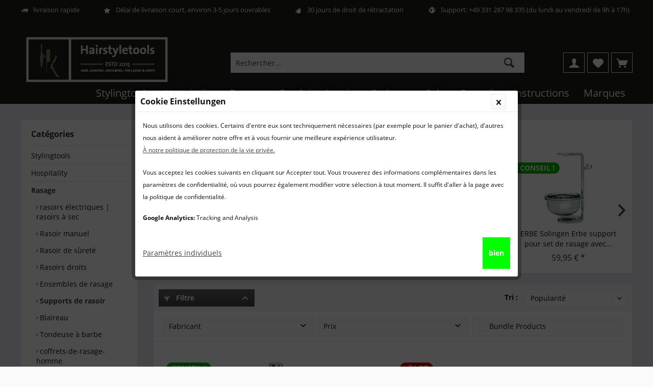

--- FILE ---
content_type: text/html; charset=UTF-8
request_url: https://hairstyletools.fr/supports-de-rasoir
body_size: 23937
content:
<!DOCTYPE html>
<html class="no-js" lang="fr-FR" itemscope="itemscope" itemtype="http://schema.org/WebPage">
<head>
<meta charset="utf-8"><script>window.dataLayer = window.dataLayer || [];</script><script>window.dataLayer.push({"ecommerce":{"currencyCode":"EUR","impressions":[{"name":"Erbe, Support pour jeu de rasage en acier inoxydable brillant, &quot;Premium Design Berlin&quot;","id":"5510059","price":109,"brand":"ERBE Solingen","category":"Supports de rasoir","list":"Supports de rasoir","position":1},{"name":"R1\/R1-S Support de rasage &quot;Gravity&quot;, noir","id":"28391954","price":34.99,"brand":"Bolin Webb","category":"Supports de rasoir","list":"Supports de rasoir","position":2},{"name":"X1 Rasage &quot;magn\u00e9tique&quot;, argent","id":"28391972","price":44.95,"brand":"Bolin Webb","category":"Supports de rasoir","list":"Supports de rasoir","position":3},{"name":"Erbe support pour set de rasage  avec porte-savon brillant, s\u00e9rie &quot;Premium Design Vienna&quot;","id":"5510170","price":59.95,"brand":"ERBE Solingen","category":"Supports de rasoir","list":"Supports de rasoir","position":4},{"name":"Erbe support pour set de rasage brillant, s\u00e9rie &quot;Premium Design NEW YORK &quot;","id":"5510179","price":31.95,"brand":"ERBE Solingen","category":"Supports de rasoir","list":"Supports de rasoir","position":5},{"name":"Erbe support pour set de rasage brillant, s\u00e9rie &quot;Premium Design MILANO&quot;","id":"5510201","price":24.95,"brand":"ERBE Solingen","category":"Supports de rasoir","list":"Supports de rasoir","position":6},{"name":"Rasoir et blaireau chrome","id":"27374584","price":24.95,"brand":"ERBE Solingen","category":"Supports de rasoir","list":"Supports de rasoir","position":7},{"name":"Porte-rasoir pour rasoirs humides hommes 27561880","id":"27561880","price":34.95,"brand":"ERBE Solingen","category":"Supports de rasoir","list":"Supports de rasoir","position":8},{"name":"support de rasoir de Erbe, en acier inoxydable","id":"27562660","price":28.95,"brand":"ERBE Solingen","category":"Supports de rasoir","list":"Supports de rasoir","position":9},{"name":"support de rasoir, chrome","id":"30215417","price":24.95,"brand":"ERBE Solingen","category":"Supports de rasoir","list":"Supports de rasoir","position":10},{"name":"Shaving T pour rasoir et brosse","id":"28206360","price":49.95,"brand":"\u00eashave","category":"Supports de rasoir","list":"Supports de rasoir","position":11},{"name":"Shaving S pour rasoir et brosse","id":"28206362","price":59,"brand":"\u00eashave","category":"Supports de rasoir","list":"Supports de rasoir","position":12}]},"google_tag_params":{"ecomm_pagetype":"Supports de rasoir","ecomm_prodid":["5510059","28391954","28391972","5510170","5510179","5510201","27374584","27561880","27562660","30215417","28206360","28206362"],"ecomm_category":"Supports de rasoir"}});</script><!-- WbmTagManager -->
<script>
(function(w,d,s,l,i){w[l]=w[l]||[];w[l].push({'gtm.start':new Date().getTime(),event:'gtm.js'});var f=d.getElementsByTagName(s)[0],j=d.createElement(s),dl=l!='dataLayer'?'&l='+l:'';j.async=true;j.src='https://www.googletagmanager.com/gtm.js?id='+i+dl;f.parentNode.insertBefore(j,f);})(window,document,'script','dataLayer','GTM-NPWR34Q');
</script>
<!-- End WbmTagManager -->
<link rel="alternate" href="https://hairstyletools.fr/supports-de-rasoir" hreflang="fr-FR" />
<link rel="alternate" href="https://hairstyletools.fr/supports-de-rasoir" hreflang="fr" />
<link rel="alternate" href="https://hairstyletools.de/rasierhalter-und-rasierstaender" hreflang="de-DE" />
<link rel="alternate" href="https://hairstyletools.de/rasierhalter-und-rasierstaender" hreflang="de" />
<link rel="alternate" href="https://www.hairstyletools.at/rasierhalter-und-rasierstaender" hreflang="de-AT" />
<link rel="alternate" href="https://hairstyletools.be/supports-de-rasoir" hreflang="fr-BE" />
<link rel="alternate" href="https://hairstyletools.be/nederlands/scheerhouders-en-scheermeshouders" hreflang="nl-BE" />
<link rel="alternate" href="https://www.hairstyletools.com/shaving-holders-and-razor-stands" hreflang="en-GB" />
<link rel="alternate" href="https://www.hairstyletools.com/shaving-holders-and-razor-stands" hreflang="en" />
<link rel="alternate" href="https://hairstyletools.nl/scheerhouders-en-scheermeshouders" hreflang="nl-NL" />
<link rel="alternate" href="https://hairstyletools.nl/scheerhouders-en-scheermeshouders" hreflang="nl" />
<link rel="alternate" href="https://hairstyletools.de/rasierhalter-und-rasierstaender" hreflang="x-default" />
<meta name="author" content="" />
<meta name="robots" content="index,follow" />
<meta name="revisit-after" content="15 jours" />
<meta name="keywords" content="" />
<meta name="description" content="Rasierhalter ausgewählter Marken ✔ Rasierständer für Nassrasierer, Pinsel und Rasiererschale ✔  Kaufe hochwertige Raierständer hier!" />
<meta property="og:type" content="product" />
<meta property="og:site_name" content="Hairstyletools.fr" />
<meta property="og:title" content="Supports de rasoir" />
<meta property="og:description" content="Supports pour rasoirs, rasoir de sûreté, Pinceau de rasage ✔ Achète des supports de rasage de qualité ici !
" />
<meta property="og:url" content="https://hairstyletools.fr/supports-de-rasoir" />
<meta property="og:image" content="https://hairstyletools.fr/media/image/0b/2c/c5/halter.jpg" />
<meta name="twitter:card" content="product" />
<meta name="twitter:site" content="Hairstyletools.fr" />
<meta name="twitter:title" content="Supports de rasoir" />
<meta name="twitter:description" content="Supports pour rasoirs, rasoir de sûreté, Pinceau de rasage ✔ Achète des supports de rasage de qualité ici !
" />
<meta name="twitter:image" content="https://hairstyletools.fr/media/image/0b/2c/c5/halter.jpg" />
<meta itemprop="copyrightHolder" content="Hairstyletools.fr" />
<meta itemprop="copyrightYear" content="2014" />
<meta itemprop="isFamilyFriendly" content="True" />
<meta itemprop="image" content="https://hairstyletools.fr/media/image/15/63/b8/HST_Logo.png" />
<meta name="viewport" content="width=device-width, initial-scale=1.0">
<meta name="mobile-web-app-capable" content="yes">
<meta name="apple-mobile-web-app-title" content="Hairstyletools.fr">
<meta name="apple-mobile-web-app-capable" content="yes">
<meta name="apple-mobile-web-app-status-bar-style" content="default">
<link href="https://fonts.googleapis.com/css?family=Open+Sans:300,400,600|Oswald:300,400,600" rel="stylesheet">
<link rel="apple-touch-icon-precomposed" href="https://hairstyletools.fr/media/image/8c/24/5e/favicon-180.png">
<link rel="shortcut icon" href="https://hairstyletools.fr/media/image/19/e8/a6/favicon.jpg">
<meta name="msapplication-navbutton-color" content="#444444" />
<meta name="application-name" content="Hairstyletools.fr" />
<meta name="msapplication-starturl" content="https://hairstyletools.fr/" />
<meta name="msapplication-window" content="width=1024;height=768" />
<meta name="msapplication-TileImage" content="/themes/Frontend/Responsive/frontend/_public/src/img/win-tile-image.png">
<meta name="msapplication-TileColor" content="#444444">
<meta name="theme-color" content="#444444" />
<link rel="canonical" href="https://hairstyletools.fr/supports-de-rasoir" />
<title itemprop="name">Supports de rasoir | Hairstyletools.fr
</title>
<link href="/web/cache/1766090373_9f4f8649853dc5262c211c2c060ccb04.css" media="all" rel="stylesheet" type="text/css" />
<script>
var mndCookieExpireDays = '31';
var mndCookieGACode = 'UA-128309461-1';
var mndCookieGAOptIn = 'true';
var mndCookieShowPrivacySettingsLink = 'true';
var mndCookieShowPrivacySettingsLinkText = 'Paramètres individuels';
var mndCookiePixelInstalled = '';
var mndCookieVersion = '1';
var mndCookiePrivacyLink = '/datenschutz';
var mndCookieImprintLink = '/impressum';
var mndCookieReloadPage = 'false';
var mndCookieReloadAddUtm = 'false';
var mndCookieCustomTrackingCookiesJSON = JSON.parse(JSON.stringify([]));
var mndCookieHideCloseButton = 'true';
var mndIsSecureShop = true;
// Simple function to read cookies
function mndGetTrackingCookie(name) {
var nameEQ = name + "=";
var ca = document.cookie.split(';');
for(var i=0;i < ca.length;i++) {
var c = ca[i];
while (c.charAt(0)==' ') c = c.substring(1,c.length);
if (c.indexOf(nameEQ) == 0) return c.substring(nameEQ.length,c.length);
}
return null;
}
// Custom JS function from plugin config
var mndCustomJs = function() {
}
// Set GA cookie and window attribute
if (mndCookieGACode !== '') {
var mndCookieGACodeArray = mndCookieGACode.split(',');
if(mndCookieGAOptIn === 'true' && mndGetTrackingCookie('mnd-ga-opted-in') !== 'true') {
mndCookieGACodeArray.forEach(function(el, index, array){
var gaProperty = mndCookieGACodeArray[index];
var disableStr = 'ga-disable-' + gaProperty;
if (mndIsSecureShop !== undefined && mndIsSecureShop === true) {
document.cookie = disableStr + '=true; expires=Thu, 31 Dec 2118 23:59:59 UTC; path=/; secure';
} else {
document.cookie = disableStr + '=true; expires=Thu, 31 Dec 2118 23:59:59 UTC; path=/;';
}
window[disableStr] = true;
});
} else {
mndCookieGACodeArray.forEach(function(el, index, array){
var gaProperty = mndCookieGACodeArray[index];
var disableStr = 'ga-disable-' + gaProperty;
if (mndGetTrackingCookie(disableStr) === 'true') {
window[disableStr] = true;
}
});
}
}
// Set data layer attributes
window.dataLayer = window.dataLayer || [];
// Check custom tracking codes and set data layers
for(var i = 0; i < mndCookieCustomTrackingCookiesJSON.length; i++) {
var obj = mndCookieCustomTrackingCookiesJSON[i];
if(obj.Name != '' && obj.Cookie != '') {
if(obj.Setting === 'Opt-In' && mndGetTrackingCookie(obj.Cookie) !== 'true') {
if (mndIsSecureShop !== undefined && mndIsSecureShop === true) {
document.cookie = obj.Cookie+'=false; expires=Thu, 31 Dec 2118 23:59:59 UTC; path=/; secure';
} else {
document.cookie = obj.Cookie+'=false; expires=Thu, 31 Dec 2118 23:59:59 UTC; path=/;';
}
}
if(obj.Setting === 'Opt-Out' && mndGetTrackingCookie(obj.Cookie) != 'false') {
if (mndIsSecureShop !== undefined && mndIsSecureShop === true) {
document.cookie = obj.Cookie+'=true; expires=Thu, 31 Dec 2118 23:59:59 UTC; path=/; secure';
} else {
document.cookie = obj.Cookie+'=true; expires=Thu, 31 Dec 2118 23:59:59 UTC; path=/;';
}
}
}
if(obj.Cookie != '') {
var layerName = obj.Cookie;
arr = [];
if(mndGetTrackingCookie(obj.Cookie) === 'true') {
arr[layerName] = 'active';
window.dataLayer.push(arr);
} else {
arr[layerName] = 'inactive';
window.dataLayer.push(arr);
}
}
}
</script>
<script>
window.basketData = {
hasData: false,
data:[]
};
</script>
<script>
var gaProperty = 'UA-128309461-1';
// Disable tracking if the opt-out cookie exists.
var disableStr = 'ga-disable-' + gaProperty;
if (document.cookie.indexOf(disableStr + '=true') > -1) {
window[disableStr] = true;
}
// Opt-out function
function gaOptout() {
document.cookie = disableStr + '=true; expires=Thu, 31 Dec 2199 23:59:59 UTC; path=/';
window[disableStr] = true;
}
</script>
<div data-googleAnalytics="true"
data-googleConversionID="781443894"
data-googleConversionLabel="GT9JCJ_8hIwBELbGz_QC"
data-googleConversionLanguage="fr"
data-googleTrackingID="UA-128309461-1"
data-googleAnonymizeIp="1"
data-googleOptOutCookie="1"
data-googleTrackingLibrary="ga"
data-realAmount=""
data-showCookieNote=""
data-cookieNoteMode="1"
>
</div>
</head>
<body class="is--ctl-listing is--act-index layout-fullwidth-boxed gwfont1 gwfont2 headtyp-3 no-sticky tcinntheme themeware-modern " >
<div data-paypalUnifiedMetaDataContainer="true"
data-paypalUnifiedRestoreOrderNumberUrl="https://hairstyletools.fr/widgets/PaypalUnifiedOrderNumber/restoreOrderNumber"
class="is--hidden">
</div>
<div class="page-wrap">
<noscript class="noscript-main">
<div class="alert is--warning">
<div class="alert--icon">
<i class="icon--element icon--warning"></i>
</div>
<div class="alert--content">
Pour profiter de toutes les fonctionnalités de Hairstyletools.fr, nous vous conseillons d'activer Javascript dans votre navigateur.
</div>
</div>
<!-- WbmTagManager (noscript) -->
<iframe src="https://www.googletagmanager.com/ns.html?id=GTM-NPWR34Q"
        height="0" width="0" style="display:none;visibility:hidden"></iframe>
<!-- End WbmTagManager (noscript) --></noscript>
<header class="header-main mobil-usp">
<div class="topbar--features">
<div>
<div class="feature-1 b767 b1023 b1259"><i class="icon--truck"></i><span>livraison rapide</span></div>
<div class="feature-2 b767 b1023 b1259"><i class="icon--star"></i><span>Délai de livraison court, environ 3-5 jours ouvrables</span></div>
<div class="feature-3 b767 b1023 b1259"><i class="icon--thumbsup"></i><span>30 jours de droit de rétractation</span></div>
<div class="feature-4 b767 b1023 b1259"><i class="icon--earth"></i><span>Support: +49 331 287 98 335 (du lundi au vendredi de 9h à 17h)</span></div>
</div>
</div>
<div class="topbar top-bar no-link-text">
<div class="top-bar--navigation" role="menubar">

    



    

</div>
<div class="header-container">
<div class="header-logo-and-suche">
<div class="logo hover-typ-1" role="banner">
<a class="logo--link" href="https://hairstyletools.fr/" title="Hairstyletools.fr - Retour à l&#039;accueil">
<picture>
<source srcset="https://hairstyletools.fr/media/image/15/63/b8/HST_Logo.png" media="(min-width: 78.75em)">
<source srcset="https://hairstyletools.fr/media/image/15/63/b8/HST_Logo.png" media="(min-width: 64em)">
<source srcset="https://hairstyletools.fr/media/image/15/63/b8/HST_Logo.png" media="(min-width: 48em)">
<img srcset="https://hairstyletools.fr/media/image/15/63/b8/HST_Logo.png" alt="Hairstyletools.fr - Retour à l&#039;accueil" title="Hairstyletools.fr - Retour à l&#039;accueil"/>
</picture>
</a>
</div>
</div>
<div id="header--searchform" data-search="true" aria-haspopup="true">
<form action="/search" method="get" class="main-search--form">
<input type="search" name="sSearch" class="main-search--field" autocomplete="off" autocapitalize="off" placeholder="Rechercher..." maxlength="30" />
<button type="submit" class="main-search--button">
<i class="icon--search"></i>
<span class="main-search--text"></span>
</button>
<div class="form--ajax-loader">&nbsp;</div>
</form>
<div class="main-search--results"></div>
</div>
<div class="notepad-and-cart top-bar--navigation">






	<div class="navigation--entry entry--cart" role="menuitem">
		<a class="is--icon-left cart--link titletooltip" href="https://hairstyletools.fr/checkout/cart" title="Votre panier ">
			<i class="icon--basket"></i>
			<span class="cart--display">
									Votre panier 
							</span>
            <span class="badge is--minimal cart--quantity is--hidden">0</span>
					</a>
		<div class="ajax-loader">&nbsp;</div>
	</div>




	<div class="navigation--entry entry--notepad" role="menuitem">
		<a href="https://hairstyletools.fr/note" title="Mémo">
			<i class="icon--heart"></i>
						<span class="notepad--name">
				Mémo
			</span>
		</a>
	</div>




	
<div class="navigation--entry entry--compare is--hidden" role="menuitem" aria-haspopup="true" data-drop-down-menu="true">
<div>
    

</div>
</div>
<div class="navigation--entry entry--account" role="menuitem">
<a href="https://hairstyletools.fr/account" title="Mon compte" class="entry--link account--link">
<span class="account--display">
<i class="icon--account"></i> <span class="name--account">Mon compte
</span>
</a>
</div>
</div>
<div class="navigation--entry entry--menu-left" role="menuitem">
<a class="entry--link entry--trigger is--icon-left" href="#offcanvas--left" data-offcanvas="true" data-offCanvasSelector=".sidebar-main">
<i class="icon--menu"></i> <span class="menu--name">Menu</span>
</a>
</div>
</div>
</div>
<div class="headbar colorwhite">
<nav class="navigation-main hide-kategorie-button hover-typ-1 font-family-primary"
data-tc-menu-headline="false" data-tc-menu-text="false">
<div data-menu-scroller="true" data-listSelector=".navigation--list.container" data-viewPortSelector=".navigation--list-wrapper"
data-stickyMenu="true"
data-stickyMenuTablet="1"
data-stickyMenuPhone="0"
data-stickyMenuPosition="400"
data-stickyMenuDuration="300"
>
<div class="navigation--list-wrapper">
<ul class="navigation--list container" role="menubar" itemscope="itemscope" itemtype="http://schema.org/SiteNavigationElement">
<li class="navigation--entry" role="menuitem"><a class="navigation--link" href="https://hairstyletools.fr/outils-de-coiffure-pour-les-cheveux-de-certaines-marques" title="Stylingtools" itemprop="url"><span itemprop="name">Stylingtools</span></a></li><li class="navigation--entry" role="menuitem"><a class="navigation--link" href="https://hairstyletools.fr/equipement-hotelier-france" title="Hospitality" itemprop="url"><span itemprop="name">Hospitality</span></a></li><li class="navigation--entry is--active" role="menuitem"><a class="navigation--link is--active" href="https://hairstyletools.fr/commander-des-produits-de-rasage-en-ligne" title="Rasage" itemprop="url"><span itemprop="name">Rasage</span></a></li><li class="navigation--entry" role="menuitem"><a class="navigation--link" href="https://hairstyletools.fr/produits-soin-visage-corps-rasage" title="Produits de soin" itemprop="url"><span itemprop="name">Produits de soin</span></a></li><li class="navigation--entry" role="menuitem"><a class="navigation--link" href="https://hairstyletools.fr/geschenke" title="Cadeaux" itemprop="url"><span itemprop="name">Cadeaux</span></a></li><li class="navigation--entry" role="menuitem"><a class="navigation--link" href="https://hairstyletools.fr/sale-chez-hairstyletools" title="Sale" itemprop="url"><span itemprop="name">Sale</span></a></li><li class="navigation--entry" role="menuitem"><a class="navigation--link" href="https://hairstyletools.fr/conseils-et-instructions-pour-la-coiffure-rasage-et-bien-plus-encore--" title="Conseils et instructions" itemprop="url"><span itemprop="name">Conseils et instructions</span></a></li><li class="navigation--entry" role="menuitem"><a class="navigation--link" href="https://hairstyletools.fr/des-marques-exclusives-cheveux-le-rasage-et-lhospitalit" title="Marques" itemprop="url"><span itemprop="name">Marques</span></a></li>            </ul>
</div>
<div class="advanced-menu" data-advanced-menu="true" data-hoverDelay="250">
<div class="menu--container">
<div class="button-container">
<a href="https://hairstyletools.fr/outils-de-coiffure-pour-les-cheveux-de-certaines-marques" class="button--category" title="Accéder à la catégorieStylingtools">
<i class="icon--arrow-right"></i>
Accéder à la catégorieStylingtools
</a>
<span class="button--close">
<i class="icon--cross"></i>
</span>
</div>
<div class="content--wrapper has--content has--teaser">
<ul class="menu--list menu--level-0 columns--2" style="width: 50%;">
<li class="menu--list-item item--level-0" style="width: 100%">
<a href="https://hairstyletools.fr/sche-cheveux-et-sche-cheveux-pour-les-coiffures-tendance" class="menu--list-item-link" title="Sèche-cheveux">Sèche-cheveux</a>
</li>
<li class="menu--list-item item--level-0" style="width: 100%">
<a href="https://hairstyletools.fr/sche-cheveux-mural-et-sche-cheveux-en-tube" class="menu--list-item-link" title="Sèche-cheveux mural et sèche-cheveux en tube">Sèche-cheveux mural et sèche-cheveux en tube</a>
</li>
<li class="menu--list-item item--level-0" style="width: 100%">
<a href="https://hairstyletools.fr/fer--lisser-et-lisseur-de-cheveux" class="menu--list-item-link" title="Lisseurs">Lisseurs</a>
</li>
<li class="menu--list-item item--level-0" style="width: 100%">
<a href="https://hairstyletools.fr/des-fers--friser-de-qualit-professionnelle" class="menu--list-item-link" title="Des fers à friser de qualité professionnelle">Des fers à friser de qualité professionnelle</a>
</li>
<li class="menu--list-item item--level-0" style="width: 100%">
<a href="https://hairstyletools.fr/tondeuses---cheveux-" class="menu--list-item-link" title="Tondeuses  à cheveux ">Tondeuses  à cheveux </a>
</li>
<li class="menu--list-item item--level-0" style="width: 100%">
<a href="https://hairstyletools.fr/brosse-et-peigne-" class="menu--list-item-link" title="Brosse et peigne">Brosse et peigne</a>
</li>
<li class="menu--list-item item--level-0" style="width: 100%">
<a href="https://hairstyletools.fr/bigoudis-et-cagoules-de-sche-cheveux" class="menu--list-item-link" title="Bigoudis et hottes de séchage">Bigoudis et hottes de séchage</a>
</li>
<li class="menu--list-item item--level-0" style="width: 100%">
<a href="https://hairstyletools.fr/accessoires-pour-outils-de-stylisme" class="menu--list-item-link" title="Accessoires pour outils de stylisme">Accessoires pour outils de stylisme</a>
</li>
</ul>
<div class="menu--delimiter" style="right: 50%;"></div>
<div class="menu--teaser" style="width: 50%;">
<a href="https://hairstyletools.fr/outils-de-coiffure-pour-les-cheveux-de-certaines-marques" title="Accéder à la catégorieStylingtools" class="teaser--image" style="background-image: url(https://hairstyletools.fr/media/image/ef/58/9e/Haare-3.jpg);"></a>
<div class="teaser--headline">Des outils de coiffure pour des coiffures à la mode</div>
<div class="teaser--text">
Outils de coiffure professionnels pour des coiffures tendance – pour hôtels &amp; salons en France
Le coiffage professionnel commence avec les bons outils
Dans le secteur de la beauté et de l’hôtellerie, le premier regard compte. Une coiffure...
<a class="teaser--text-link" href="https://hairstyletools.fr/outils-de-coiffure-pour-les-cheveux-de-certaines-marques" title="Plus d'information">
Plus d'information
</a>
</div>
</div>
</div>
</div>
<div class="menu--container">
<div class="button-container">
<a href="https://hairstyletools.fr/equipement-hotelier-france" class="button--category" title="Accéder à la catégorieHospitality">
<i class="icon--arrow-right"></i>
Accéder à la catégorieHospitality
</a>
<span class="button--close">
<i class="icon--cross"></i>
</span>
</div>
<div class="content--wrapper has--content has--teaser">
<ul class="menu--list menu--level-0 columns--2" style="width: 50%;">
<li class="menu--list-item item--level-0" style="width: 100%">
<a href="https://hairstyletools.fr/salle-de-bain-de-lhtel---equipements" class="menu--list-item-link" title="Salle de bain de l&#039;hôtel - Equipements">Salle de bain de l'hôtel - Equipements</a>
</li>
<li class="menu--list-item item--level-0" style="width: 100%">
<a href="https://hairstyletools.fr/accessoires-chambre-hotes-londoner" class="menu--list-item-link" title="accessoires-chambre-hotes">accessoires-chambre-hotes</a>
</li>
<li class="menu--list-item item--level-0" style="width: 100%">
<a href="https://hairstyletools.fr/miroir-cosmtique-pour-les-htels-et--la-maison" class="menu--list-item-link" title="Miroir cosmétique ">Miroir cosmétique </a>
</li>
<li class="menu--list-item item--level-0" style="width: 100%">
<a href="https://hairstyletools.fr/seche-cheveux-et-seche-mur-pour-hotels" class="menu--list-item-link" title="Sèche-cheveux d&#039;hôtel">Sèche-cheveux d'hôtel</a>
</li>
<li class="menu--list-item item--level-0" style="width: 100%">
<a href="https://hairstyletools.fr/porte-valise-hotel" class="menu--list-item-link" title="porte-valise">porte-valise</a>
</li>
</ul>
<div class="menu--delimiter" style="right: 50%;"></div>
<div class="menu--teaser" style="width: 50%;">
<a href="https://hairstyletools.fr/equipement-hotelier-france" title="Accéder à la catégorieHospitality" class="teaser--image" style="background-image: url(https://hairstyletools.fr/media/image/ea/80/c6/hotelbad.jpg);"></a>
<div class="teaser--headline">acheter en ligne du matériel hôtelier professionnel - également pour les clients privés</div>
<div class="teaser--text">
Installations hôtelières
Bienvenue sur hairstyletools.fr – votre partenaire pour un équipement hôtelier de qualité en France.   En tant qu'hôtelier ou propriétaire de location de vacances, vous souhaitez offrir le meilleur confort à vos...
<a class="teaser--text-link" href="https://hairstyletools.fr/equipement-hotelier-france" title="Plus d'information">
Plus d'information
</a>
</div>
</div>
</div>
</div>
<div class="menu--container">
<div class="button-container">
<a href="https://hairstyletools.fr/commander-des-produits-de-rasage-en-ligne" class="button--category" title="Accéder à la catégorieRasage">
<i class="icon--arrow-right"></i>
Accéder à la catégorieRasage
</a>
<span class="button--close">
<i class="icon--cross"></i>
</span>
</div>
<div class="content--wrapper has--content has--teaser">
<ul class="menu--list menu--level-0 columns--2" style="width: 50%;">
<li class="menu--list-item item--level-0" style="width: 100%">
<a href="https://hairstyletools.fr/rasoirs-lectriques-pour-les-zones-humides-et-sches" class="menu--list-item-link" title="rasoirs électriques | rasoirs à sec">rasoirs électriques | rasoirs à sec</a>
</li>
<li class="menu--list-item item--level-0" style="width: 100%">
<a href="https://hairstyletools.fr/rasoirs-humides" class="menu--list-item-link" title="Rasoir manuel">Rasoir manuel</a>
</li>
<li class="menu--list-item item--level-0" style="width: 100%">
<a href="https://hairstyletools.fr/rasoir-de-sret" class="menu--list-item-link" title="Rasoir de sûreté">Rasoir de sûreté</a>
</li>
<li class="menu--list-item item--level-0" style="width: 100%">
<a href="https://hairstyletools.fr/rasoirs-droits-et-shavettes-de-haute-qualite" class="menu--list-item-link" title="Rasoirs droits">Rasoirs droits</a>
</li>
<li class="menu--list-item item--level-0" style="width: 100%">
<a href="https://hairstyletools.fr/rasierset-maenner" class="menu--list-item-link" title="Ensembles de rasage">Ensembles de rasage</a>
</li>
<li class="menu--list-item item--level-0" style="width: 100%">
<a href="https://hairstyletools.fr/supports-de-rasoir" class="menu--list-item-link" title="Supports de rasoir">Supports de rasoir</a>
</li>
<li class="menu--list-item item--level-0" style="width: 100%">
<a href="https://hairstyletools.fr/des-blaireaux-de-haute-qualit" class="menu--list-item-link" title="Blaireau">Blaireau</a>
</li>
<li class="menu--list-item item--level-0" style="width: 100%">
<a href="https://hairstyletools.fr/des-tondeuses--barbe-professionnelles-exclusives" class="menu--list-item-link" title="Tondeuse à barbe">Tondeuse à barbe</a>
</li>
<li class="menu--list-item item--level-0" style="width: 100%">
<a href="https://hairstyletools.fr/coffrets-de-rasage-homme" class="menu--list-item-link" title="coffrets-de-rasage-homme">coffrets-de-rasage-homme</a>
</li>
<li class="menu--list-item item--level-0" style="width: 100%">
<a href="https://hairstyletools.fr/accessoires-rasoir" class="menu--list-item-link" title="Accessoires">Accessoires</a>
</li>
</ul>
<div class="menu--delimiter" style="right: 50%;"></div>
<div class="menu--teaser" style="width: 50%;">
<a href="https://hairstyletools.fr/commander-des-produits-de-rasage-en-ligne" title="Accéder à la catégorieRasage" class="teaser--image" style="background-image: url(https://hairstyletools.fr/media/image/cf/6f/cf/Rasur.jpg);"></a>
<div class="teaser--headline">Rasage : commander des produits de rasage en ligne</div>
<div class="teaser--text">
Le  rasage  est un élément essentiel de l'hygiène personnelle d'un homme. Peu importe que les hommes soient barbus et ne veuillent raser que les contours de leur barbe ou qu'ils veuillent épiler toute la zone du visage. Dans notre assortiment,...
<a class="teaser--text-link" href="https://hairstyletools.fr/commander-des-produits-de-rasage-en-ligne" title="Plus d'information">
Plus d'information
</a>
</div>
</div>
</div>
</div>
<div class="menu--container">
<div class="button-container">
<a href="https://hairstyletools.fr/produits-soin-visage-corps-rasage" class="button--category" title="Accéder à la catégorieProduits de soin">
<i class="icon--arrow-right"></i>
Accéder à la catégorieProduits de soin
</a>
<span class="button--close">
<i class="icon--cross"></i>
</span>
</div>
<div class="content--wrapper has--content has--teaser">
<ul class="menu--list menu--level-0 columns--2" style="width: 50%;">
<li class="menu--list-item item--level-0" style="width: 100%">
<a href="https://hairstyletools.fr/soins-de-rasage-pour-hommes" class="menu--list-item-link" title="Soins de rasage">Soins de rasage</a>
<ul class="menu--list menu--level-1 columns--2">
<li class="menu--list-item item--level-1">
<a href="https://hairstyletools.fr/soins-de-pre-rasage" class="menu--list-item-link" title="Soins de pré rasage">Soins de pré rasage</a>
</li>
<li class="menu--list-item item--level-1">
<a href="https://hairstyletools.fr/cremes-a-raser" class="menu--list-item-link" title="Cremes a raser">Cremes a raser</a>
</li>
<li class="menu--list-item item--level-1">
<a href="https://hairstyletools.fr/apres-rasage" class="menu--list-item-link" title="Produits après rasage">Produits après rasage</a>
</li>
<li class="menu--list-item item--level-1">
<a href="https://hairstyletools.fr/produits-de-soin-pour-la-barbe-pour-hommes" class="menu--list-item-link" title="Produits pour le soin de la barbe">Produits pour le soin de la barbe</a>
</li>
</ul>
</li>
<li class="menu--list-item item--level-0" style="width: 100%">
<a href="https://hairstyletools.fr/soins-des-cheveux" class="menu--list-item-link" title="Soins des cheveux ">Soins des cheveux </a>
<ul class="menu--list menu--level-1 columns--2">
<li class="menu--list-item item--level-1">
<a href="https://hairstyletools.fr/-shampoing-une-famille" class="menu--list-item-link" title="Shampoings homme &amp; femme">Shampoings homme & femme</a>
</li>
<li class="menu--list-item item--level-1">
<a href="https://hairstyletools.fr/apres-shampoing-pour-elle-et-lui" class="menu--list-item-link" title="Conditionneur de cheveux pour elle &amp; lui">Conditionneur de cheveux pour elle & lui</a>
</li>
<li class="menu--list-item item--level-1">
<a href="https://hairstyletools.fr/huiles-serums-soins-cheveux" class="menu--list-item-link" title="Soins des cheveux ">Soins des cheveux </a>
</li>
<li class="menu--list-item item--level-1">
<a href="https://hairstyletools.fr/produits-coiffants-homme-femme" class="menu--list-item-link" title="Produits de coiffure">Produits de coiffure</a>
</li>
</ul>
</li>
<li class="menu--list-item item--level-0" style="width: 100%">
<a href="https://hairstyletools.fr/soins-visage-hommes" class="menu--list-item-link" title="soins-visage">soins-visage</a>
<ul class="menu--list menu--level-1 columns--2">
<li class="menu--list-item item--level-1">
<a href="https://hairstyletools.fr/nettoyants-visage-hommes" class="menu--list-item-link" title="Nettoyants visage hommes">Nettoyants visage hommes</a>
</li>
<li class="menu--list-item item--level-1">
<a href="https://hairstyletools.fr/soins-visage-hommes-" class="menu--list-item-link" title="Soins visage hommes">Soins visage hommes</a>
</li>
</ul>
</li>
<li class="menu--list-item item--level-0" style="width: 100%">
<a href="https://hairstyletools.fr/soins-du-corps-pour-hommes" class="menu--list-item-link" title="Soins du corps pour hommes">Soins du corps pour hommes</a>
<ul class="menu--list menu--level-1 columns--2">
<li class="menu--list-item item--level-1">
<a href="https://hairstyletools.fr/nettoyage-corps-hommes" class="menu--list-item-link" title="Nettoyage du corps pour hommes">Nettoyage du corps pour hommes</a>
</li>
<li class="menu--list-item item--level-1">
<a href="https://hairstyletools.fr/produits-de-soin-pour-le-corps-elle-et-lui" class="menu--list-item-link" title="Soins corporels homme &amp; femme">Soins corporels homme & femme</a>
</li>
<li class="menu--list-item item--level-1">
<a href="https://hairstyletools.fr/parfums-homme-exclusifs" class="menu--list-item-link" title="arfums homme exclusifs &amp; haut de gamme">arfums homme exclusifs & haut de gamme</a>
</li>
</ul>
</li>
</ul>
<div class="menu--delimiter" style="right: 50%;"></div>
<div class="menu--teaser" style="width: 50%;">
<a href="https://hairstyletools.fr/produits-soin-visage-corps-rasage" title="Accéder à la catégorieProduits de soin" class="teaser--image" style="background-image: url(https://hairstyletools.fr/media/image/6a/81/59/Pflege-by-Hairstyletools.jpg);"></a>
<div class="teaser--headline">Produits de soin pour le visage, le corps et le rasage – Le confort au quotidien commence ici</div>
<div class="teaser--text">
Une peau bien entretenue, c’est plus qu’une question d’apparence – c’est une question de bien-être, de confiance et de rituel personnel. Que vous soyez adepte du rasage de près, que vous portiez une barbe ou que vous recherchiez une routine de...
<a class="teaser--text-link" href="https://hairstyletools.fr/produits-soin-visage-corps-rasage" title="Plus d'information">
Plus d'information
</a>
</div>
</div>
</div>
</div>
<div class="menu--container">
<div class="button-container">
<a href="https://hairstyletools.fr/geschenke" class="button--category" title="Accéder à la catégorieCadeaux">
<i class="icon--arrow-right"></i>
Accéder à la catégorieCadeaux
</a>
<span class="button--close">
<i class="icon--cross"></i>
</span>
</div>
<div class="content--wrapper has--content has--teaser">
<ul class="menu--list menu--level-0 columns--2" style="width: 50%;">
<li class="menu--list-item item--level-0" style="width: 100%">
<a href="https://hairstyletools.fr/cadeaux-aux-femmes" class="menu--list-item-link" title="Cadeaux aux femmes">Cadeaux aux femmes</a>
</li>
<li class="menu--list-item item--level-0" style="width: 100%">
<a href="https://hairstyletools.fr/cadeaux-pour-les-hommes" class="menu--list-item-link" title="Cadeaux pour les hommes">Cadeaux pour les hommes</a>
</li>
<li class="menu--list-item item--level-0" style="width: 100%">
<a href="https://hairstyletools.fr/bijoux-parfumes-pour-elle-et-lui" class="menu--list-item-link" title="Bijoux parfumés pour elle et lui">Bijoux parfumés pour elle et lui</a>
</li>
</ul>
<div class="menu--delimiter" style="right: 50%;"></div>
<div class="menu--teaser" style="width: 50%;">
<a href="https://hairstyletools.fr/geschenke" title="Accéder à la catégorieCadeaux" class="teaser--image" style="background-image: url(https://hairstyletools.fr/media/image/71/9c/b9/Geschenke_neu.jpg);"></a>
<div class="teaser--headline">Geschenke für Sie und Ihn</div>
</div>
</div>
</div>
<div class="menu--container">
<div class="button-container">
<a href="https://hairstyletools.fr/sale-chez-hairstyletools" class="button--category" title="Accéder à la catégorieSale">
<i class="icon--arrow-right"></i>
Accéder à la catégorieSale
</a>
<span class="button--close">
<i class="icon--cross"></i>
</span>
</div>
<div class="content--wrapper has--teaser">
<div class="menu--teaser" style="width: 100%;">
<div class="teaser--headline">Retours et articles de fin de série de haute qualité | commander en ligne rapidement et en toute sécurité</div>
<div class="teaser--text">
Bienvenue dans la boutique soldes &amp; retours de hairstyletools.fr : la qualité à des prix imbattables !&nbsp;
Bienvenue dans notre espace soldes exclusif. Tu y trouveras des produits de coiffure de qualité supérieure de marques...
<a class="teaser--text-link" href="https://hairstyletools.fr/sale-chez-hairstyletools" title="Plus d'information">
Plus d'information
</a>
</div>
</div>
</div>
</div>
<div class="menu--container">
<div class="button-container">
<a href="https://hairstyletools.fr/conseils-et-instructions-pour-la-coiffure-rasage-et-bien-plus-encore--" class="button--category" title="Accéder à la catégorieConseils et instructions">
<i class="icon--arrow-right"></i>
Accéder à la catégorieConseils et instructions
</a>
<span class="button--close">
<i class="icon--cross"></i>
</span>
</div>
<div class="content--wrapper has--content has--teaser">
<ul class="menu--list menu--level-0 columns--2" style="width: 50%;">
<li class="menu--list-item item--level-0" style="width: 100%">
<a href="https://hairstyletools.fr/conseils-appareils-coiffure" class="menu--list-item-link" title="Stylingtools erklärt – Tipps &amp; Empfehlungen">Stylingtools erklärt – Tipps & Empfehlungen</a>
</li>
<li class="menu--list-item item--level-0" style="width: 100%">
<a href="https://hairstyletools.fr/equipement-hotel-seche-cheveux-porte-valise" class="menu--list-item-link" title="Équipement hôtel – Sèche-cheveux &amp; porte-valises">Équipement hôtel – Sèche-cheveux & porte-valises</a>
</li>
<li class="menu--list-item item--level-0" style="width: 100%">
<a href="https://hairstyletools.fr/rasage-humide-conseils-recommandations" class="menu--list-item-link" title="Rasage humide – Conseils &amp; Recommandation">Rasage humide – Conseils & Recommandation</a>
</li>
<li class="menu--list-item item--level-0" style="width: 100%">
<a href="https://hairstyletools.fr/-produits-soin-conseils-recommandations" class="menu--list-item-link" title=" Produits de soin – Homme &amp; Universel : Rasage, Visage &amp; Corps"> Produits de soin – Homme & Universel : Rasage, Visage & Corps</a>
</li>
</ul>
<div class="menu--delimiter" style="right: 50%;"></div>
<div class="menu--teaser" style="width: 50%;">
<div class="teaser--headline">Conseils & Astuces pour Coiffure, Équipement Hôtelier, Rasage & Soins</div>
<div class="teaser--text">
Bienvenue dans l’espace conseils de Hairstyletools – votre expert en France pour  outils de coiffure ,  équipement hôtelier ,  produits de soin  et  rasage . Retrouvez ici des guides pratiques, des conseils d’achat et des inspirations pour...
<a class="teaser--text-link" href="https://hairstyletools.fr/conseils-et-instructions-pour-la-coiffure-rasage-et-bien-plus-encore--" title="Plus d'information">
Plus d'information
</a>
</div>
</div>
</div>
</div>
<div class="menu--container">
<div class="button-container">
<a href="https://hairstyletools.fr/des-marques-exclusives-cheveux-le-rasage-et-lhospitalit" class="button--category" title="Accéder à la catégorieMarques">
<i class="icon--arrow-right"></i>
Accéder à la catégorieMarques
</a>
<span class="button--close">
<i class="icon--cross"></i>
</span>
</div>
<div class="content--wrapper has--content has--teaser">
<ul class="menu--list menu--level-0 columns--2" style="width: 50%;">
<li class="menu--list-item item--level-0" style="width: 100%">
<a href="https://hairstyletools.fr/boutique-aliseo" class="menu--list-item-link" title="Aliseo Shop">Aliseo Shop</a>
</li>
<li class="menu--list-item item--level-0" style="width: 100%">
<a href="https://hairstyletools.fr/boutique-beviro" class="menu--list-item-link" title="Boutique-beviro">Boutique-beviro</a>
</li>
<li class="menu--list-item item--level-0" style="width: 100%">
<a href="https://hairstyletools.fr/bolin-webb-rasoirs-luxe" class="menu--list-item-link" title="Bolin Webb Shop">Bolin Webb Shop</a>
</li>
<li class="menu--list-item item--level-0" style="width: 100%">
<a href="https://hairstyletools.fr/lisseur-cloud-nine" class="menu--list-item-link" title="Cloud nine Shop">Cloud nine Shop</a>
</li>
<li class="menu--list-item item--level-0" style="width: 100%">
<a href="https://hairstyletools.fr/dovo-solingen-rasoirs-rasage" class="menu--list-item-link" title="Dovo Shop">Dovo Shop</a>
</li>
<li class="menu--list-item item--level-0" style="width: 100%">
<a href="https://hairstyletools.fr/elchim-seche-cheveux-professionnel" class="menu--list-item-link" title="elchim Shop">elchim Shop</a>
</li>
<li class="menu--list-item item--level-0" style="width: 100%">
<a href="https://hairstyletools.fr/ermila-tondeuses-professionnelles" class="menu--list-item-link" title="Ermila Shop">Ermila Shop</a>
</li>
<li class="menu--list-item item--level-0" style="width: 100%">
<a href="https://hairstyletools.fr/erbe-outils-soin-solingen" class="menu--list-item-link" title="Erbe Shop">Erbe Shop</a>
</li>
<li class="menu--list-item item--level-0" style="width: 100%">
<a href="https://hairstyletools.fr/men-ue-soins-homme" class="menu--list-item-link" title="men-ü Shop">men-ü Shop</a>
</li>
<li class="menu--list-item item--level-0" style="width: 100%">
<a href="https://hairstyletools.fr/rasoir-merkur-solingen" class="menu--list-item-link" title="Merkur Shop">Merkur Shop</a>
</li>
<li class="menu--list-item item--level-0" style="width: 100%">
<a href="https://hairstyletools.fr/tondeuse-moser" class="menu--list-item-link" title="Moser Shop">Moser Shop</a>
</li>
<li class="menu--list-item item--level-0" style="width: 100%">
<a href="https://hairstyletools.fr/proraso-soins-rasage-italien" class="menu--list-item-link" title="Proraso Shop">Proraso Shop</a>
</li>
<li class="menu--list-item item--level-0" style="width: 100%">
<a href="https://hairstyletools.fr/split-ender-coupe-cheveux-fendus" class="menu--list-item-link" title="Split Ender Shop">Split Ender Shop</a>
</li>
<li class="menu--list-item item--level-0" style="width: 100%">
<a href="https://hairstyletools.fr/taylor-old-bond-soins-rasage" class="menu--list-item-link" title="Taylor of old Bond Shop">Taylor of old Bond Shop</a>
</li>
<li class="menu--list-item item--level-0" style="width: 100%">
<a href="https://hairstyletools.fr/valera-seche-cheveux-professionnel" class="menu--list-item-link" title="Valera Shop">Valera Shop</a>
</li>
<li class="menu--list-item item--level-0" style="width: 100%">
<a href="https://hairstyletools.fr/wahl-tondeuses-coiffeurs" class="menu--list-item-link" title="Wahl Shop">Wahl Shop</a>
</li>
</ul>
<div class="menu--delimiter" style="right: 50%;"></div>
<div class="menu--teaser" style="width: 50%;">
<div class="teaser--headline">Marques exclusives pour le rasage et l'hospitalité | acheter en ligne ici </div>
</div>
</div>
</div>
</div>
</div>
</nav>
</div>
</header>
<div class="container--ajax-cart off-canvas-90" data-collapse-cart="true" data-displayMode="offcanvas"></div>
<section class="content-main container block-group">
<div class="content-main--inner">
<aside class="sidebar-left "
data-nsin="0" data-nsbl="0" data-nsno="0" data-nsde="1" data-nsli="1" data-nsse="1" data-nsre="0" data-nsca="0" data-nsac="1" data-nscu="1" data-nspw="1" data-nsne="1" data-nsfo="1" data-nssm="1" data-nsad="1" data-tnsin="0" data-tnsbl="0" data-tnsno="0" data-tnsde="1" data-tnsli="1" data-tnsse="1" data-tnsre="0" data-tnsca="0" data-tnsac="1" data-tnscu="1" data-tnspw="1" data-tnsne="1" data-tnsfo="1" data-tnssm="1" data-tnsad="1">
<div class="sidebar-main off-canvas off-canvas-90">
<div class="navigation--entry entry--close-off-canvas">
<a href="#close-categories-menu" title="Fermer menu" class="navigation--link">
<i class="icon--cross"></i>
</a>
</div>
<div class="navigation--smartphone">
<ul class="navigation--list ">
<div class="mobile--switches">

    



    

</div>
</ul>
</div>
<div class="sidebar--categories-wrapper"
data-subcategory-nav="true"
data-mainCategoryId="3"
data-categoryId="22"
data-fetchUrl="/widgets/listing/getCategory/categoryId/22">
<div class="categories--headline navigation--headline">
Catégories
</div>
<div class="sidebar--categories-navigation">
<ul class="sidebar--navigation categories--navigation navigation--list is--drop-down is--level0 is--rounded" role="menu">
<li class="navigation--entry has--sub-children" role="menuitem">
<a class="navigation--link link--go-forward"
href="https://hairstyletools.fr/outils-de-coiffure-pour-les-cheveux-de-certaines-marques"
data-categoryId="5"
data-fetchUrl="/widgets/listing/getCategory/categoryId/5"
title="Stylingtools"
>
Stylingtools
<span class="is--icon-right">
<i class="icon--arrow-right"></i>
</span>
</a>
</li>
<li class="navigation--entry has--sub-children" role="menuitem">
<a class="navigation--link link--go-forward"
href="https://hairstyletools.fr/equipement-hotelier-france"
data-categoryId="8"
data-fetchUrl="/widgets/listing/getCategory/categoryId/8"
title="Hospitality"
>
Hospitality
<span class="is--icon-right">
<i class="icon--arrow-right"></i>
</span>
</a>
</li>
<li class="navigation--entry is--active has--sub-categories has--sub-children" role="menuitem">
<a class="navigation--link is--active has--sub-categories link--go-forward"
href="https://hairstyletools.fr/commander-des-produits-de-rasage-en-ligne"
data-categoryId="6"
data-fetchUrl="/widgets/listing/getCategory/categoryId/6"
title="Rasage"
>
Rasage
<span class="is--icon-right">
<i class="icon--arrow-right"></i>
</span>
</a>
<ul class="sidebar--navigation categories--navigation navigation--list is--level1 is--rounded" role="menu">
<li class="navigation--entry" role="menuitem">
<a class="navigation--link"
href="https://hairstyletools.fr/rasoirs-lectriques-pour-les-zones-humides-et-sches"
data-categoryId="19"
data-fetchUrl="/widgets/listing/getCategory/categoryId/19"
title="rasoirs électriques | rasoirs à sec"
>
rasoirs électriques | rasoirs à sec
</a>
</li>
<li class="navigation--entry" role="menuitem">
<a class="navigation--link"
href="https://hairstyletools.fr/rasoirs-humides"
data-categoryId="20"
data-fetchUrl="/widgets/listing/getCategory/categoryId/20"
title="Rasoir manuel"
>
Rasoir manuel
</a>
</li>
<li class="navigation--entry" role="menuitem">
<a class="navigation--link"
href="https://hairstyletools.fr/rasoir-de-sret"
data-categoryId="362"
data-fetchUrl="/widgets/listing/getCategory/categoryId/362"
title="Rasoir de sûreté"
>
Rasoir de sûreté
</a>
</li>
<li class="navigation--entry" role="menuitem">
<a class="navigation--link"
href="https://hairstyletools.fr/rasoirs-droits-et-shavettes-de-haute-qualite"
data-categoryId="361"
data-fetchUrl="/widgets/listing/getCategory/categoryId/361"
title="Rasoirs droits"
>
Rasoirs droits
</a>
</li>
<li class="navigation--entry" role="menuitem">
<a class="navigation--link"
href="https://hairstyletools.fr/rasierset-maenner"
data-categoryId="21"
data-fetchUrl="/widgets/listing/getCategory/categoryId/21"
title="Ensembles de rasage"
>
Ensembles de rasage
</a>
</li>
<li class="navigation--entry is--active" role="menuitem">
<a class="navigation--link is--active"
href="https://hairstyletools.fr/supports-de-rasoir"
data-categoryId="22"
data-fetchUrl="/widgets/listing/getCategory/categoryId/22"
title="Supports de rasoir"
>
Supports de rasoir
</a>
</li>
<li class="navigation--entry" role="menuitem">
<a class="navigation--link"
href="https://hairstyletools.fr/des-blaireaux-de-haute-qualit"
data-categoryId="23"
data-fetchUrl="/widgets/listing/getCategory/categoryId/23"
title="Blaireau"
>
Blaireau
</a>
</li>
<li class="navigation--entry" role="menuitem">
<a class="navigation--link"
href="https://hairstyletools.fr/des-tondeuses--barbe-professionnelles-exclusives"
data-categoryId="24"
data-fetchUrl="/widgets/listing/getCategory/categoryId/24"
title="Tondeuse à barbe"
>
Tondeuse à barbe
</a>
</li>
<li class="navigation--entry" role="menuitem">
<a class="navigation--link"
href="https://hairstyletools.fr/coffrets-de-rasage-homme"
data-categoryId="357"
data-fetchUrl="/widgets/listing/getCategory/categoryId/357"
title="coffrets-de-rasage-homme"
>
coffrets-de-rasage-homme
</a>
</li>
<li class="navigation--entry" role="menuitem">
<a class="navigation--link"
href="https://hairstyletools.fr/accessoires-rasoir"
data-categoryId="216"
data-fetchUrl="/widgets/listing/getCategory/categoryId/216"
title="Accessoires"
>
Accessoires
</a>
</li>
</ul>
</li>
<li class="navigation--entry has--sub-children" role="menuitem">
<a class="navigation--link link--go-forward"
href="https://hairstyletools.fr/produits-soin-visage-corps-rasage"
data-categoryId="7"
data-fetchUrl="/widgets/listing/getCategory/categoryId/7"
title="Produits de soin"
>
Produits de soin
<span class="is--icon-right">
<i class="icon--arrow-right"></i>
</span>
</a>
</li>
<li class="navigation--entry has--sub-children" role="menuitem">
<a class="navigation--link link--go-forward"
href="https://hairstyletools.fr/geschenke"
data-categoryId="9"
data-fetchUrl="/widgets/listing/getCategory/categoryId/9"
title="Cadeaux"
>
Cadeaux
<span class="is--icon-right">
<i class="icon--arrow-right"></i>
</span>
</a>
</li>
<li class="navigation--entry" role="menuitem">
<a class="navigation--link"
href="https://hairstyletools.fr/sale-chez-hairstyletools"
data-categoryId="10"
data-fetchUrl="/widgets/listing/getCategory/categoryId/10"
title="Sale"
>
Sale
</a>
</li>
<li class="navigation--entry has--sub-children" role="menuitem">
<a class="navigation--link link--go-forward"
href="https://hairstyletools.fr/conseils-et-instructions-pour-la-coiffure-rasage-et-bien-plus-encore--"
data-categoryId="11"
data-fetchUrl="/widgets/listing/getCategory/categoryId/11"
title="Conseils et instructions"
>
Conseils et instructions
<span class="is--icon-right">
<i class="icon--arrow-right"></i>
</span>
</a>
</li>
<li class="navigation--entry has--sub-children" role="menuitem">
<a class="navigation--link link--go-forward"
href="https://hairstyletools.fr/des-marques-exclusives-cheveux-le-rasage-et-lhospitalit"
data-categoryId="12"
data-fetchUrl="/widgets/listing/getCategory/categoryId/12"
title="Marques"
>
Marques
<span class="is--icon-right">
<i class="icon--arrow-right"></i>
</span>
</a>
</li>
</ul>
</div>
</div>
</div>
</aside>
<div class="content--wrapper">
<div class="content listing--content">
            
            <div class="topseller panel has--border is--rounded">
                

                    
                        <div class="topseller--title panel--title is--underline">
                            Best-seller
                        </div>
                    

                    
                        
                                                                                                                        



    <div class="product-slider topseller--content panel--body"
                                                                                                                                                                                                                                                            data-product-slider="true">

        
    
                    
            <div class="product-slider--container">
                                    


    <div class="product-slider--item">
            
            
        
            

    <div class="product--box box--slider hover-actions"
         data-page-index=""
         data-ordernumber="5510059"
         >

        
            <div class="box--content is--rounded">

                
                
                    


    <div class="product--badges">

        
        
	
            

            
                    
    

        
        
    
            
            
                            <div class="product--badge badge--recommend">
                    CONSEIL !
                </div>
                    
    
    

        
        
    
    
            
                    
    

    
            <div class="product--badge badge--bundle">
        
            <i class="icon--link"></i>
            <span>LOT</span>
        
    </div>
    


        
        
    
                    
    
            

    </div>







                

                
                    <div class="product--info">

                        
                        
                            <a href="https://hairstyletools.fr/set-de-support-pour-rasoir-en-acier-inoxydable-brillant-berlin"
   title="Erbe, Support pour jeu de rasage en acier inoxydable brillant, &quot;Premium Design Berlin&quot;"
   class="product--image"
   
   >
    
        <span class="image--element">
            
                <span class="image--media">

                    
                    
                        
                        
	        
                            <img srcset="https://hairstyletools.fr/media/image/b3/b9/a3/8101_Berlin-Halter-fuer-Rasier-Set-Edelstahl-glaenzend8dU2zTG4SNtCB_200x200.jpg, https://hairstyletools.fr/media/image/eb/be/b1/8101_Berlin-Halter-fuer-Rasier-Set-Edelstahl-glaenzend8dU2zTG4SNtCB_200x200@2x.jpg 2x"
                                 alt="Erbe, Support pour jeu de rasage en acier inoxydable brillant, &quot;Premium Design Berlin&quot;"
                                 title="Erbe, Support pour jeu de rasage en acier inoxydable brillant, &quot;Premium Design Berlin&quot;" />
                        
    
                                    </span>
            
        </span>
    
</a>
                        

                        
                        

                        
                        
    <a href="https://hairstyletools.fr/set-de-support-pour-rasoir-en-acier-inoxydable-brillant-berlin"
        class="product--title 42"
        title="Erbe, Support pour jeu de rasage en acier inoxydable brillant, &quot;Premium Design Berlin&quot;">
        ERBE Solingen Erbe, Support pour jeu de rasage en acier...
    </a>

						
						
                        
                            						

                        
                        

                        
    
                            <div class="product--price-info">

                                
                                
                                    
<div class="price--unit">

    
    
    
    </div>                                

                                
                                
                                    
<div class="product--price">

    
    
            
        <span class="price--default is--nowrap">
                        109,00&nbsp;&euro;
            *
        </span>
    
    

    
    
    
                    
            
            

</div>
                                
                            </div>
                        
    
            

                        
                        
                        
                        
                        
						
                    </div>
                
            </div>
        
    </div>


    
    </div>
                    


    <div class="product-slider--item">
            
            
        
            

    <div class="product--box box--slider hover-actions"
         data-page-index=""
         data-ordernumber="28391954"
         >

        
            <div class="box--content is--rounded">

                
                
                    


    <div class="product--badges">

        
        
	
            

            
                    
    

        
        
    
            
            
                    
    
    

        
        
    
    
            
                    
    

    
            <div class="product--badge badge--bundle">
        
            <i class="icon--link"></i>
            <span>LOT</span>
        
    </div>
    


        
        
    
                    
    
            

    </div>







                

                
                    <div class="product--info">

                        
                        
                            <a href="https://hairstyletools.fr/bolin-webb-support-pour-rasoir-r1r1-s-gravity-noir"
   title="R1/R1-S Support de rasage &quot;Gravity&quot;, noir"
   class="product--image"
   
   >
    
        <span class="image--element">
            
                <span class="image--media">

                    
                    
                        
                        
	        
                            <img srcset="https://hairstyletools.fr/media/image/4a/91/fd/bw_r1_razor_stand_zoomHLKKTmrHXiZKv_200x200.jpg, https://hairstyletools.fr/media/image/87/8b/7c/bw_r1_razor_stand_zoomHLKKTmrHXiZKv_200x200@2x.jpg 2x"
                                 alt="R1/R1-S Support de rasage &quot;Gravity&quot;, noir"
                                 title="R1/R1-S Support de rasage &quot;Gravity&quot;, noir" />
                        
    
                                    </span>
            
        </span>
    
</a>
                        

                        
                        

                        
                        
    <a href="https://hairstyletools.fr/bolin-webb-support-pour-rasoir-r1r1-s-gravity-noir"
        class="product--title 42"
        title="R1/R1-S Support de rasage &quot;Gravity&quot;, noir">
        Bolin Webb R1/R1-S Support de rasage &quot;Gravity&quot;, noir
    </a>

						
						
                        
                            						

                        
                        

                        
    
                            <div class="product--price-info">

                                
                                
                                    
<div class="price--unit">

    
    
    
    </div>                                

                                
                                
                                    
<div class="product--price">

    
    
            
        <span class="price--default is--nowrap">
                        34,99&nbsp;&euro;
            *
        </span>
    
    

    
    
    
                    
            
            

</div>
                                
                            </div>
                        
    
            

                        
                        
                        
                        
                        
						
                    </div>
                
            </div>
        
    </div>


    
    </div>
                    


    <div class="product-slider--item">
            
            
        
            

    <div class="product--box box--slider hover-actions"
         data-page-index=""
         data-ordernumber="28391972"
         >

        
            <div class="box--content is--rounded">

                
                
                    


    <div class="product--badges">

        
        
	
            

            
                    
    

        
        
    
            
            
                    
    
    

        
        
    
    
            
                    
    

    
            <div class="product--badge badge--bundle">
        
            <i class="icon--link"></i>
            <span>LOT</span>
        
    </div>
    


        
        
    
                    
    
            

    </div>







                

                
                    <div class="product--info">

                        
                        
                            <a href="https://hairstyletools.fr/bolin-webb-support-pour-rasoir-x1-magnetic-argente"
   title="X1 Rasage &quot;magnétique&quot;, argent"
   class="product--image"
   
   >
    
        <span class="image--element">
            
                <span class="image--media">

                    
                    
                        
                        
	        
                            <img srcset="https://hairstyletools.fr/media/image/a0/99/d7/bw_x1_razor_stand_argentB0zM6I37oqSEl_200x200.jpg, https://hairstyletools.fr/media/image/g0/16/80/bw_x1_razor_stand_argentB0zM6I37oqSEl_200x200@2x.jpg 2x"
                                 alt="X1 Rasage &quot;magnétique&quot;, argent"
                                 title="X1 Rasage &quot;magnétique&quot;, argent" />
                        
    
                                    </span>
            
        </span>
    
</a>
                        

                        
                        

                        
                        
    <a href="https://hairstyletools.fr/bolin-webb-support-pour-rasoir-x1-magnetic-argente"
        class="product--title 42"
        title="X1 Rasage &quot;magnétique&quot;, argent">
        Bolin Webb X1 Rasage &quot;magnétique&quot;, argent
    </a>

						
						
                        
                            						

                        
                        

                        
    
                            <div class="product--price-info">

                                
                                
                                    
<div class="price--unit">

    
    
    
    </div>                                

                                
                                
                                    
<div class="product--price">

    
    
            
        <span class="price--default is--nowrap">
                        44,95&nbsp;&euro;
            *
        </span>
    
    

    
    
    
                    
            
            

</div>
                                
                            </div>
                        
    
            

                        
                        
                        
                        
                        
						
                    </div>
                
            </div>
        
    </div>


    
    </div>
                    


    <div class="product-slider--item">
            
            
        
            

    <div class="product--box box--slider hover-actions"
         data-page-index=""
         data-ordernumber="5510170"
         >

        
            <div class="box--content is--rounded">

                
                
                    


    <div class="product--badges">

        
        
	
            

            
                    
    

        
        
    
            
            
                            <div class="product--badge badge--recommend">
                    CONSEIL !
                </div>
                    
    
    

        
        
    
    
            
                    
    

    
            


        
        
    
                    
    
            

    </div>







                

                
                    <div class="product--info">

                        
                        
                            <a href="https://hairstyletools.fr/porte-rasoir-avec-porte-savon-brillant-vienne"
   title="Erbe support pour set de rasage  avec porte-savon brillant, série &quot;Premium Design Vienna&quot;"
   class="product--image"
   
   >
    
        <span class="image--element">
            
                <span class="image--media">

                    
                    
                        
                        
	        
                            <img srcset="https://hairstyletools.fr/media/image/2a/9b/cc/7209_Vienna-Halter-fuer-Rasier-Set-mit-Seifenschale_200x200.jpg, https://hairstyletools.fr/media/image/03/f8/e2/7209_Vienna-Halter-fuer-Rasier-Set-mit-Seifenschale_200x200@2x.jpg 2x"
                                 alt="Erbe support pour set de rasage  avec porte-savon brillant, série &quot;Premium Design Vienna&quot;"
                                 title="Erbe support pour set de rasage  avec porte-savon brillant, série &quot;Premium Design Vienna&quot;" />
                        
    
                                    </span>
            
        </span>
    
</a>
                        

                        
                        

                        
                        
    <a href="https://hairstyletools.fr/porte-rasoir-avec-porte-savon-brillant-vienne"
        class="product--title 42"
        title="Erbe support pour set de rasage  avec porte-savon brillant, série &quot;Premium Design Vienna&quot;">
        ERBE Solingen Erbe support pour set de rasage  avec...
    </a>

						
						
                        
                            						

                        
                        

                        
    
                            <div class="product--price-info">

                                
                                
                                    
<div class="price--unit">

    
    
    
    </div>                                

                                
                                
                                    
<div class="product--price">

    
    
            
        <span class="price--default is--nowrap">
                        59,95&nbsp;&euro;
            *
        </span>
    
    

    
    
    
                    
            
            

</div>
                                
                            </div>
                        
    
            

                        
                        
                        
                        
                        
						
                    </div>
                
            </div>
        
    </div>


    
    </div>
                    


    <div class="product-slider--item">
            
            
        
            

    <div class="product--box box--slider hover-actions"
         data-page-index=""
         data-ordernumber="5510179"
         >

        
            <div class="box--content is--rounded">

                
                
                    


    <div class="product--badges">

        
        
	
            

            
                    
    

        
        
    
            
            
                            <div class="product--badge badge--recommend">
                    CONSEIL !
                </div>
                    
    
    

        
        
    
    
            
                    
    

    
            


        
        
    
                    
    
            

    </div>







                

                
                    <div class="product--info">

                        
                        
                            <a href="https://hairstyletools.fr/porte-rasoir-brillant-new-york"
   title="Erbe support pour set de rasage brillant, série &quot;Premium Design NEW YORK &quot;"
   class="product--image"
   
   >
    
        <span class="image--element">
            
                <span class="image--media">

                    
                    
                        
                        
	        
                            <img srcset="https://hairstyletools.fr/media/image/a5/c1/b4/7701_New-York-Halter-fuer-Rasier-SetkjxdeupdAmWeo_200x200.jpg, https://hairstyletools.fr/media/image/a6/9b/07/7701_New-York-Halter-fuer-Rasier-SetkjxdeupdAmWeo_200x200@2x.jpg 2x"
                                 alt="Erbe support pour set de rasage brillant, série &quot;Premium Design NEW YORK &quot;"
                                 title="Erbe support pour set de rasage brillant, série &quot;Premium Design NEW YORK &quot;" />
                        
    
                                    </span>
            
        </span>
    
</a>
                        

                        
                        

                        
                        
    <a href="https://hairstyletools.fr/porte-rasoir-brillant-new-york"
        class="product--title 42"
        title="Erbe support pour set de rasage brillant, série &quot;Premium Design NEW YORK &quot;">
        ERBE Solingen Erbe support pour set de rasage brillant, série...
    </a>

						
						
                        
                            						

                        
                        

                        
    
                            <div class="product--price-info">

                                
                                
                                    
<div class="price--unit">

    
    
    
    </div>                                

                                
                                
                                    
<div class="product--price">

    
    
            
        <span class="price--default is--nowrap">
                        31,95&nbsp;&euro;
            *
        </span>
    
    

    
    
    
                    
            
            

</div>
                                
                            </div>
                        
    
            

                        
                        
                        
                        
                        
						
                    </div>
                
            </div>
        
    </div>


    
    </div>
                    


    <div class="product-slider--item">
            
            
        
            

    <div class="product--box box--slider hover-actions"
         data-page-index=""
         data-ordernumber="5510201"
         >

        
            <div class="box--content is--rounded">

                
                
                    


    <div class="product--badges">

        
        
	
            

            
                    
    

        
        
    
            
            
                            <div class="product--badge badge--recommend">
                    CONSEIL !
                </div>
                    
    
    

        
        
    
    
            
                    
    

    
            <div class="product--badge badge--bundle">
        
            <i class="icon--link"></i>
            <span>LOT</span>
        
    </div>
    


        
        
    
                    
    
            

    </div>







                

                
                    <div class="product--info">

                        
                        
                            <a href="https://hairstyletools.fr/support-erbe-pour-set-de-rasage-brillant-milano"
   title="Erbe support pour set de rasage brillant, série &quot;Premium Design MILANO&quot;"
   class="product--image"
   
   >
    
        <span class="image--element">
            
                <span class="image--media">

                    
                    
                        
                        
	        
                            <img srcset="https://hairstyletools.fr/media/image/19/d1/93/7201_Milano-Halter-fuer-Rasier-Set_200x200.jpg, https://hairstyletools.fr/media/image/25/b5/7f/7201_Milano-Halter-fuer-Rasier-Set_200x200@2x.jpg 2x"
                                 alt="Erbe support pour set de rasage brillant, série &quot;Premium Design MILANO&quot;"
                                 title="Erbe support pour set de rasage brillant, série &quot;Premium Design MILANO&quot;" />
                        
    
                                    </span>
            
        </span>
    
</a>
                        

                        
                        

                        
                        
    <a href="https://hairstyletools.fr/support-erbe-pour-set-de-rasage-brillant-milano"
        class="product--title 42"
        title="Erbe support pour set de rasage brillant, série &quot;Premium Design MILANO&quot;">
        ERBE Solingen Erbe support pour set de rasage brillant, série...
    </a>

						
						
                        
                            						

                        
                        

                        
    
                            <div class="product--price-info">

                                
                                
                                    
<div class="price--unit">

    
    
    
    </div>                                

                                
                                
                                    
<div class="product--price">

    
    
            
        <span class="price--default is--nowrap">
                        24,95&nbsp;&euro;
            *
        </span>
    
    

    
    
    
                    
            
            

</div>
                                
                            </div>
                        
    
            

                        
                        
                        
                        
                        
						
                    </div>
                
            </div>
        
    </div>


    
    </div>
                    


    <div class="product-slider--item">
            
            
        
            

    <div class="product--box box--slider hover-actions"
         data-page-index=""
         data-ordernumber="27374584"
         >

        
            <div class="box--content is--rounded">

                
                
                    


    <div class="product--badges">

        
        
	
            

            
                    
    

        
        
    
            
            
                    
    
    

        
        
    
    
            
                    
    

    
            


        
        
    
                    
    
            

    </div>







                

                
                    <div class="product--info">

                        
                        
                            <a href="https://hairstyletools.fr/porte-rasoir-et-blaireau-erbe-chrome"
   title="Rasoir et blaireau chrome"
   class="product--image"
   
   >
    
        <span class="image--element">
            
                <span class="image--media">

                    
                    
                        
                        
	        
                            <img srcset="https://hairstyletools.fr/media/image/a7/2d/40/6459_200x200.jpg, https://hairstyletools.fr/media/image/8d/2a/e3/6459_200x200@2x.jpg 2x"
                                 alt="Rasoir et blaireau chrome"
                                 title="Rasoir et blaireau chrome" />
                        
    
                                    </span>
            
        </span>
    
</a>
                        

                        
                        

                        
                        
    <a href="https://hairstyletools.fr/porte-rasoir-et-blaireau-erbe-chrome"
        class="product--title 42"
        title="Rasoir et blaireau chrome">
        ERBE Solingen Rasoir et blaireau chrome
    </a>

						
						
                        
                            						

                        
                        

                        
    
                            <div class="product--price-info">

                                
                                
                                    
<div class="price--unit">

    
    
    
    </div>                                

                                
                                
                                    
<div class="product--price">

    
    
            
        <span class="price--default is--nowrap">
                        24,95&nbsp;&euro;
            *
        </span>
    
    

    
    
    
                    
            
            

</div>
                                
                            </div>
                        
    
            

                        
                        
                        
                        
                        
						
                    </div>
                
            </div>
        
    </div>


    
    </div>
                    


    <div class="product-slider--item">
            
            
        
            

    <div class="product--box box--slider hover-actions"
         data-page-index=""
         data-ordernumber="27561880"
         >

        
            <div class="box--content is--rounded">

                
                
                    


    <div class="product--badges">

        
        
	
            

            
                    
    

        
        
    
            
            
                    
    
    

        
        
    
    
            
                    
    

    
            


        
        
    
                    
    
            

    </div>







                

                
                    <div class="product--info">

                        
                        
                            <a href="https://hairstyletools.fr/support-pour-rasoir--eau-27561880"
   title="Porte-rasoir pour rasoirs humides hommes 27561880"
   class="product--image"
   
   >
    
        <span class="image--element">
            
                <span class="image--media">

                    
                    
                        
                        
	        
                            <img srcset="https://hairstyletools.fr/media/image/ef/5d/09/6560_200x200.jpg, https://hairstyletools.fr/media/image/6e/e3/a8/6560_200x200@2x.jpg 2x"
                                 alt="Porte-rasoir pour rasoirs humides hommes 27561880"
                                 title="Porte-rasoir pour rasoirs humides hommes 27561880" />
                        
    
                                    </span>
            
        </span>
    
</a>
                        

                        
                        

                        
                        
    <a href="https://hairstyletools.fr/support-pour-rasoir--eau-27561880"
        class="product--title 42"
        title="Porte-rasoir pour rasoirs humides hommes 27561880">
        ERBE Solingen Porte-rasoir pour rasoirs humides hommes 27561880
    </a>

						
						
                        
                            						

                        
                        

                        
    
                            <div class="product--price-info">

                                
                                
                                    
<div class="price--unit">

    
    
    
    </div>                                

                                
                                
                                    
<div class="product--price">

    
    
            
        <span class="price--default is--nowrap">
                        34,95&nbsp;&euro;
            *
        </span>
    
    

    
    
    
                    
            
            

</div>
                                
                            </div>
                        
    
            

                        
                        
                        
                        
                        
						
                    </div>
                
            </div>
        
    </div>


    
    </div>
                </div>
        
            


    </div>
                    
                
            </div>
        
    
<div class="listing--wrapper visible--xl visible--l visible--m visible--s visible--xs cleanlisting scale-image">
<div data-listing-actions="true"
data-bufferTime="0"         class="listing--actions is--rounded without-pagination">
<div class="action--filter-btn">
<a href="#"
class="filter--trigger btn is--small is--active"
data-filter-trigger="true"
data-offcanvas="true"
data-offCanvasSelector=".action--filter-options"
data-closeButtonSelector=".filter--close-btn">
<i class="icon--filter"></i>
Filtre
<span class="action--collapse-icon"></span>
</a>
</div>
<form class="action--sort action--content block" method="get" data-action-form="true">
<input type="hidden" name="p" value="1">
<label class="sort--label action--label">Tri :</label>
<div class="sort--select select-field">
<select name="o"
class="sort--field action--field"
data-auto-submit="true"
data-loadingindicator="false">
<option value="2" selected="selected">Popularité</option>
<option value="1">Date de sortie</option>
<option value="3">Prix le plus bas</option>
<option value="4">Prix le plus élevé</option>
<option value="5">Ordre alphabétique</option>
<option value="7">Les meilleurs résultats</option>
</select>
</div>
</form>
<div class="action--filter-options off-canvas is--ajax-reload is--active-filter is--collapsed no-sidebarbox">
<a href="#" class="filter--close-btn" data-show-products-text="Afficher %s produit(s)">
Fermer filtres <i class="icon--arrow-right"></i>
</a>
<div class="filter--container">
<form id="filter"
method="get"
data-filter-form="true"
data-is-in-sidebar="false"
data-listing-url="https://hairstyletools.fr/widgets/listing/listingCount/sCategory/22"
data-is-filtered="0"
data-load-facets="false"
data-instant-filter-result="true"
class=" is--instant-filter">
<input type="hidden" name="p" value="1"/>
<input type="hidden" name="o" value="2"/>
<input type="hidden" name="n" value="12"/>
<div class="filter--facet-container" style="display: block;">
<div class="filter-panel filter--multi-selection filter-facet--value-list facet--manufacturer"
data-filter-type="value-list"
data-facet-name="manufacturer"
data-field-name="s">
<div class="filter-panel--flyout">
<label class="filter-panel--title" for="s">
Fabricant
</label>
<span class="filter-panel--icon"></span>
<div class="filter-panel--content input-type--checkbox">
<ul class="filter-panel--option-list">
<li class="filter-panel--option">
<div class="option--container">
<span class="filter-panel--input filter-panel--checkbox">
<input type="checkbox"
id="__s__24"
name="__s__24"
value="24"
/>
<span class="input--state checkbox--state">&nbsp;</span>
</span>
<label class="filter-panel--label"
for="__s__24">
Bolin Webb
</label>
</div>
</li>
<li class="filter-panel--option">
<div class="option--container">
<span class="filter-panel--input filter-panel--checkbox">
<input type="checkbox"
id="__s__20"
name="__s__20"
value="20"
/>
<span class="input--state checkbox--state">&nbsp;</span>
</span>
<label class="filter-panel--label"
for="__s__20">
ERBE Solingen
</label>
</div>
</li>
<li class="filter-panel--option">
<div class="option--container">
<span class="filter-panel--input filter-panel--checkbox">
<input type="checkbox"
id="__s__23"
name="__s__23"
value="23"
/>
<span class="input--state checkbox--state">&nbsp;</span>
</span>
<label class="filter-panel--label"
for="__s__23">
êshave
</label>
</div>
</li>
</ul>
</div>
</div>
</div>
<div class="filter-panel filter--range facet--price"
data-filter-type="range"
data-facet-name="price"
data-field-name="price">
<div class="filter-panel--flyout">
<label class="filter-panel--title" title="Prix">
Prix
</label>
<span class="filter-panel--icon"></span>
<div class="filter-panel--content">
<div class="range-slider"
data-range-slider="true"
data-roundPretty="false"
data-labelFormat="0,00&nbsp;&euro;"
data-suffix=""
data-stepCount="100"
data-stepCurve="linear"
data-startMin="24.95"
data-digits="2"
data-startMax="119.95"
data-rangeMin="24.95"
data-rangeMax="119.95">
<input type="hidden"
id="min"
name="min"
data-range-input="min"
value="24.95" disabled="disabled" />
<input type="hidden"
id="max"
name="max"
data-range-input="max"
value="119.95" disabled="disabled" />
<div class="filter-panel--range-info">
<span class="range-info--min">
de
</span>
<label class="range-info--label"
for="min"
data-range-label="min">
24.95
</label>
<span class="range-info--max">
à
</span>
<label class="range-info--label"
for="max"
data-range-label="max">
119.95
</label>
</div>
</div>
</div>
</div>
</div>
<div class="filter-panel filter--value facet--bundle"
data-filter-type="value"
data-facet-name="bundle"
data-field-name="bundle">
<div class="filter-panel--flyout">
<label class="filter-panel--title" for="bundle" title="Bundle Products">
Bundle Products
</label>
<span class="filter-panel--input filter-panel--checkbox">
<input type="checkbox"
id="bundle"
name="bundle"
value="1"
/>
<span class="input--state checkbox--state">&nbsp;</span>
</span>
</div>
</div>
</div>
<div class="filter--active-container"
data-reset-label="Réinit. ts filtres">
</div>
</form>
</div>
</div>
<div id="dreisc-seo-filter--config-container"
style="display: none;"
data-category-extra-params=""
data-filter-reset-url=""
data-filter-seo-url=""
data-integrated-params=""
></div>
<div class="listing--paging panel--paging">
<a title="Supports de rasoir" class="paging--link is--active">1</a>
<a href="/supports-de-rasoir?p=2" title="Page suivante :" class="paging--link paging--next" data-action-link="true">
<i class="icon--arrow-right"></i>
</a>
<a href="/supports-de-rasoir?p=2" title="Dern. page" class="paging--link paging--next" data-action-link="true">
<i class="icon--arrow-right"></i>
<i class="icon--arrow-right"></i>
</a>
<span class="paging--display">
de <strong>2</strong>
</span>
<form class="action--per-page action--content block" method="get" data-action-form="true">
<input type="hidden" name="p" value="1">
<label for="n" class="per-page--label action--label">Articles par page :</label>
<div class="per-page--select select-field">
<select id="n"
name="n"
class="per-page--field action--field"
data-auto-submit="true"
data-loadingindicator="false">
<option value="12" selected="selected">12</option>
<option value="24" >24</option>
<option value="36" >36</option>
<option value="48" >48</option>
</select>
</div>
</form>
</div>
</div>
<div class="listing--container">
<div class="listing-no-filter-result">
<div class="alert is--info is--rounded is--hidden">
<div class="alert--icon">
<i class="icon--element icon--info"></i>
</div>
<div class="alert--content">
Aucun résultat trouvé pour le filtre !
</div>
</div>
</div>
<div class="listing"
data-ajax-wishlist="true"
data-compare-ajax="true"
data-infinite-scrolling="true"
data-loadPreviousSnippet="Charger art. précédents"
data-loadMoreSnippet="Charger plus d'art."
data-categoryId="22"
data-pages="2"
data-threshold="4"
>
<div class="product--box box--image hover-actions"
data-page-index="1"
data-ordernumber="5510059"
>
<div class="box--content is--rounded">
<div class="product--badges">
<div class="product--badge badge--recommend">
CONSEIL !
</div>
<div class="product--badge badge--bundle">
<i class="icon--link"></i>
<span>LOT</span>
</div>
</div>
<div class="product--info">
<a href="https://hairstyletools.fr/set-de-support-pour-rasoir-en-acier-inoxydable-brillant-berlin"
title="Erbe, Support pour jeu de rasage en acier inoxydable brillant, &quot;Premium Design Berlin&quot;"
class="product--image">
<span class="image--element">
<span class="image--media">
<img srcset="https://hairstyletools.fr/media/image/05/d9/e0/8101_Berlin-Halter-fuer-Rasier-Set-Edelstahl-glaenzend8dU2zTG4SNtCB_600x600.jpg, https://hairstyletools.fr/media/image/57/e8/c1/8101_Berlin-Halter-fuer-Rasier-Set-Edelstahl-glaenzend8dU2zTG4SNtCB_600x600@2x.jpg 2x"
alt="Erbe, Support pour jeu de rasage en acier inoxydable brillant, &quot;Premium Design Berlin&quot;"
title="Erbe, Support pour jeu de rasage en acier inoxydable brillant, &quot;Premium Design Berlin&quot;" />
</span>
</span>
</a>
<div class="product--rating-container">
</div>
<a href="https://hairstyletools.fr/set-de-support-pour-rasoir-en-acier-inoxydable-brillant-berlin"
class="product--title 42"
title="Erbe, Support pour jeu de rasage en acier inoxydable brillant, &quot;Premium Design Berlin&quot;">
ERBE Solingen Erbe, Support pour jeu de rasage en acier...
</a>
<div class="product--price-info">
<div class="price--unit">
</div>
<div class="product--price">
<span class="price--default is--nowrap">
109,00&nbsp;&euro;
*
</span>
</div>
</div>
<div class="product--actions-new">
<form action="https://hairstyletools.fr/compare/add_article/articleID/612" class="article-compare" method="post">
<button type="submit"
title="Comparer"
class="product--action action--compare"
data-product-compare-add="true">
<i class="icon--compare"></i><span class="action--text">Comparer</span>
</button>
</form>
<form action="https://hairstyletools.fr/note/add/ordernumber/5510059" class="article-note" method="post">
<button type="submit"
title="Sur le mémo"
class="product--action action--note"
data-ajaxUrl="https://hairstyletools.fr/note/ajaxAdd/ordernumber/5510059"
data-text="Sauveg.">
<i class="icon--heart"></i><span class="action--text">Se souv.</span>
</button>
</form>
</div>
<div class="delivery-shippingfree">
</div>
<div class="product--delivery">
<link itemprop="availability" href="http://schema.org/InStock" />
<p class="delivery--information">
<span class="delivery--text delivery--text-available">
<i class="icon--truck"></i>
Immédiatement prêt à être expédié, en 2 ou 3 jours ouvrables avec vous
</span>
</p>
</div>
<div class="product--btn-container">
<div class="product--detail-btn hoverbuyboxbutton">
<a href="https://hairstyletools.fr/set-de-support-pour-rasoir-en-acier-inoxydable-brillant-berlin" class="detailboxbutton article-more buybox--button" title="Détails - Erbe, Support pour jeu de rasage en acier inoxydable brillant, &quot;Premium Design Berlin&quot;">
Détails <i class="icon--arrow-right"></i>
</a>
</div>
</div>
</div>
</div>
</div>
<div class="product--box box--image hover-actions"
data-page-index="1"
data-ordernumber="28391954"
>
<div class="box--content is--rounded">
<div class="product--badges">
<div class="product--badge badge--bundle">
<i class="icon--link"></i>
<span>LOT</span>
</div>
</div>
<div class="product--info">
<a href="https://hairstyletools.fr/bolin-webb-support-pour-rasoir-r1r1-s-gravity-noir"
title="R1/R1-S Support de rasage &quot;Gravity&quot;, noir"
class="product--image">
<span class="image--element">
<span class="image--media">
<img srcset="https://hairstyletools.fr/media/image/53/2d/d5/bw_r1_razor_stand_zoomHLKKTmrHXiZKv_600x600.jpg, https://hairstyletools.fr/media/image/04/58/1d/bw_r1_razor_stand_zoomHLKKTmrHXiZKv_600x600@2x.jpg 2x"
alt="R1/R1-S Support de rasage &quot;Gravity&quot;, noir"
title="R1/R1-S Support de rasage &quot;Gravity&quot;, noir" />
</span>
</span>
</a>
<div class="product--rating-container">
</div>
<a href="https://hairstyletools.fr/bolin-webb-support-pour-rasoir-r1r1-s-gravity-noir"
class="product--title 42"
title="R1/R1-S Support de rasage &quot;Gravity&quot;, noir">
Bolin Webb R1/R1-S Support de rasage &quot;Gravity&quot;, noir
</a>
<div class="product--price-info">
<div class="price--unit">
</div>
<div class="product--price">
<span class="price--default is--nowrap">
34,99&nbsp;&euro;
*
</span>
</div>
</div>
<div class="product--actions-new">
<form action="https://hairstyletools.fr/compare/add_article/articleID/352" class="article-compare" method="post">
<button type="submit"
title="Comparer"
class="product--action action--compare"
data-product-compare-add="true">
<i class="icon--compare"></i><span class="action--text">Comparer</span>
</button>
</form>
<form action="https://hairstyletools.fr/note/add/ordernumber/28391954" class="article-note" method="post">
<button type="submit"
title="Sur le mémo"
class="product--action action--note"
data-ajaxUrl="https://hairstyletools.fr/note/ajaxAdd/ordernumber/28391954"
data-text="Sauveg.">
<i class="icon--heart"></i><span class="action--text">Se souv.</span>
</button>
</form>
</div>
<div class="delivery-shippingfree">
</div>
<div class="product--delivery">
<link itemprop="availability" href="http://schema.org/InStock" />
<p class="delivery--information">
<span class="delivery--text delivery--text-available">
<i class="icon--truck"></i>
Immédiatement prêt à être expédié, en 2 ou 3 jours ouvrables avec vous
</span>
</p>
</div>
<div class="product--btn-container">
<div class="product--detail-btn hoverbuyboxbutton">
<a href="https://hairstyletools.fr/bolin-webb-support-pour-rasoir-r1r1-s-gravity-noir" class="detailboxbutton article-more buybox--button" title="Détails - R1/R1-S Support de rasage &quot;Gravity&quot;, noir">
Détails <i class="icon--arrow-right"></i>
</a>
</div>
</div>
</div>
</div>
</div>
<div class="product--box box--image hover-actions"
data-page-index="1"
data-ordernumber="28391972"
>
<div class="box--content is--rounded">
<div class="product--badges">
<div class="product--badge badge--bundle">
<i class="icon--link"></i>
<span>LOT</span>
</div>
</div>
<div class="product--info">
<a href="https://hairstyletools.fr/bolin-webb-support-pour-rasoir-x1-magnetic-argente"
title="X1 Rasage &quot;magnétique&quot;, argent"
class="product--image">
<span class="image--element">
<span class="image--media">
<img srcset="https://hairstyletools.fr/media/image/a5/e6/2d/bw_x1_razor_stand_argentB0zM6I37oqSEl_600x600.jpg, https://hairstyletools.fr/media/image/1d/ab/57/bw_x1_razor_stand_argentB0zM6I37oqSEl_600x600@2x.jpg 2x"
alt="X1 Rasage &quot;magnétique&quot;, argent"
title="X1 Rasage &quot;magnétique&quot;, argent" />
</span>
</span>
</a>
<div class="product--rating-container">
</div>
<a href="https://hairstyletools.fr/bolin-webb-support-pour-rasoir-x1-magnetic-argente"
class="product--title 42"
title="X1 Rasage &quot;magnétique&quot;, argent">
Bolin Webb X1 Rasage &quot;magnétique&quot;, argent
</a>
<div class="product--price-info">
<div class="price--unit">
</div>
<div class="product--price">
<span class="price--default is--nowrap">
44,95&nbsp;&euro;
*
</span>
</div>
</div>
<div class="product--actions-new">
<form action="https://hairstyletools.fr/compare/add_article/articleID/360" class="article-compare" method="post">
<button type="submit"
title="Comparer"
class="product--action action--compare"
data-product-compare-add="true">
<i class="icon--compare"></i><span class="action--text">Comparer</span>
</button>
</form>
<form action="https://hairstyletools.fr/note/add/ordernumber/28391972" class="article-note" method="post">
<button type="submit"
title="Sur le mémo"
class="product--action action--note"
data-ajaxUrl="https://hairstyletools.fr/note/ajaxAdd/ordernumber/28391972"
data-text="Sauveg.">
<i class="icon--heart"></i><span class="action--text">Se souv.</span>
</button>
</form>
</div>
<div class="delivery-shippingfree">
</div>
<div class="product--delivery">
<link itemprop="availability" href="http://schema.org/InStock" />
<p class="delivery--information">
<span class="delivery--text delivery--text-available">
<i class="icon--truck"></i>
Immédiatement prêt à être expédié, en 2 ou 3 jours ouvrables avec vous
</span>
</p>
</div>
<div class="product--btn-container">
<div class="product--detail-btn hoverbuyboxbutton">
<a href="https://hairstyletools.fr/bolin-webb-support-pour-rasoir-x1-magnetic-argente" class="detailboxbutton article-more buybox--button" title="Détails - X1 Rasage &quot;magnétique&quot;, argent">
Détails <i class="icon--arrow-right"></i>
</a>
</div>
</div>
</div>
</div>
</div>
<div class="product--box box--image hover-actions"
data-page-index="1"
data-ordernumber="5510170"
>
<div class="box--content is--rounded">
<div class="product--badges">
<div class="product--badge badge--recommend">
CONSEIL !
</div>
</div>
<div class="product--info">
<a href="https://hairstyletools.fr/porte-rasoir-avec-porte-savon-brillant-vienne"
title="Erbe support pour set de rasage  avec porte-savon brillant, série &quot;Premium Design Vienna&quot;"
class="product--image">
<span class="image--element">
<span class="image--media">
<img srcset="https://hairstyletools.fr/media/image/9f/49/3c/7209_Vienna-Halter-fuer-Rasier-Set-mit-Seifenschale_600x600.jpg, https://hairstyletools.fr/media/image/61/0f/17/7209_Vienna-Halter-fuer-Rasier-Set-mit-Seifenschale_600x600@2x.jpg 2x"
alt="Erbe support pour set de rasage  avec porte-savon brillant, série &quot;Premium Design Vienna&quot;"
title="Erbe support pour set de rasage  avec porte-savon brillant, série &quot;Premium Design Vienna&quot;" />
</span>
</span>
</a>
<div class="product--rating-container">
</div>
<a href="https://hairstyletools.fr/porte-rasoir-avec-porte-savon-brillant-vienne"
class="product--title 42"
title="Erbe support pour set de rasage  avec porte-savon brillant, série &quot;Premium Design Vienna&quot;">
ERBE Solingen Erbe support pour set de rasage  avec...
</a>
<div class="product--price-info">
<div class="price--unit">
</div>
<div class="product--price">
<span class="price--default is--nowrap">
59,95&nbsp;&euro;
*
</span>
</div>
</div>
<div class="product--actions-new">
<form action="https://hairstyletools.fr/compare/add_article/articleID/723" class="article-compare" method="post">
<button type="submit"
title="Comparer"
class="product--action action--compare"
data-product-compare-add="true">
<i class="icon--compare"></i><span class="action--text">Comparer</span>
</button>
</form>
<form action="https://hairstyletools.fr/note/add/ordernumber/5510170" class="article-note" method="post">
<button type="submit"
title="Sur le mémo"
class="product--action action--note"
data-ajaxUrl="https://hairstyletools.fr/note/ajaxAdd/ordernumber/5510170"
data-text="Sauveg.">
<i class="icon--heart"></i><span class="action--text">Se souv.</span>
</button>
</form>
</div>
<div class="delivery-shippingfree">
</div>
<div class="product--delivery">
<link itemprop="availability" href="http://schema.org/InStock" />
<p class="delivery--information">
<span class="delivery--text delivery--text-available">
<i class="icon--truck"></i>
Immédiatement prêt à être expédié, en 2 ou 3 jours ouvrables avec vous
</span>
</p>
</div>
<div class="product--btn-container">
<form name="sAddToBasket"
method="post"
action="https://hairstyletools.fr/checkout/addArticle"
class="buybox--form"
data-add-article="true"
data-eventName="click"
data-showModal="false"
data-addArticleUrl="https://hairstyletools.fr/checkout/ajaxAddArticleCart"
>
<input type="hidden" name="sAdd" value="5510170"/>
<button class="buybox--button block btn is--primary is--icon-right is--center is--large">
Ajouter au panier<i class="icon--basket"></i> <i class="icon--arrow-right"></i>
</button>
</form>
</div>
</div>
</div>
</div>
<div class="product--box box--image hover-actions"
data-page-index="1"
data-ordernumber="5510179"
>
<div class="box--content is--rounded">
<div class="product--badges">
<div class="product--badge badge--recommend">
CONSEIL !
</div>
</div>
<div class="product--info">
<a href="https://hairstyletools.fr/porte-rasoir-brillant-new-york"
title="Erbe support pour set de rasage brillant, série &quot;Premium Design NEW YORK &quot;"
class="product--image">
<span class="image--element">
<span class="image--media">
<img srcset="https://hairstyletools.fr/media/image/09/e9/0b/7701_New-York-Halter-fuer-Rasier-SetkjxdeupdAmWeo_600x600.jpg, https://hairstyletools.fr/media/image/db/ec/25/7701_New-York-Halter-fuer-Rasier-SetkjxdeupdAmWeo_600x600@2x.jpg 2x"
alt="Erbe support pour set de rasage brillant, série &quot;Premium Design NEW YORK &quot;"
title="Erbe support pour set de rasage brillant, série &quot;Premium Design NEW YORK &quot;" />
</span>
</span>
</a>
<div class="product--rating-container">
</div>
<a href="https://hairstyletools.fr/porte-rasoir-brillant-new-york"
class="product--title 42"
title="Erbe support pour set de rasage brillant, série &quot;Premium Design NEW YORK &quot;">
ERBE Solingen Erbe support pour set de rasage brillant, série...
</a>
<div class="product--price-info">
<div class="price--unit">
</div>
<div class="product--price">
<span class="price--default is--nowrap">
31,95&nbsp;&euro;
*
</span>
</div>
</div>
<div class="product--actions-new">
<form action="https://hairstyletools.fr/compare/add_article/articleID/732" class="article-compare" method="post">
<button type="submit"
title="Comparer"
class="product--action action--compare"
data-product-compare-add="true">
<i class="icon--compare"></i><span class="action--text">Comparer</span>
</button>
</form>
<form action="https://hairstyletools.fr/note/add/ordernumber/5510179" class="article-note" method="post">
<button type="submit"
title="Sur le mémo"
class="product--action action--note"
data-ajaxUrl="https://hairstyletools.fr/note/ajaxAdd/ordernumber/5510179"
data-text="Sauveg.">
<i class="icon--heart"></i><span class="action--text">Se souv.</span>
</button>
</form>
</div>
<div class="delivery-shippingfree">
</div>
<div class="product--delivery">
<link itemprop="availability" href="http://schema.org/InStock" />
<p class="delivery--information">
<span class="delivery--text delivery--text-available">
<i class="icon--truck"></i>
Immédiatement prêt à être expédié, en 2 ou 3 jours ouvrables avec vous
</span>
</p>
</div>
<div class="product--btn-container">
<form name="sAddToBasket"
method="post"
action="https://hairstyletools.fr/checkout/addArticle"
class="buybox--form"
data-add-article="true"
data-eventName="click"
data-showModal="false"
data-addArticleUrl="https://hairstyletools.fr/checkout/ajaxAddArticleCart"
>
<input type="hidden" name="sAdd" value="5510179"/>
<button class="buybox--button block btn is--primary is--icon-right is--center is--large">
Ajouter au panier<i class="icon--basket"></i> <i class="icon--arrow-right"></i>
</button>
</form>
</div>
</div>
</div>
</div>
<div class="product--box box--image hover-actions"
data-page-index="1"
data-ordernumber="5510201"
>
<div class="box--content is--rounded">
<div class="product--badges">
<div class="product--badge badge--recommend">
CONSEIL !
</div>
<div class="product--badge badge--bundle">
<i class="icon--link"></i>
<span>LOT</span>
</div>
</div>
<div class="product--info">
<a href="https://hairstyletools.fr/support-erbe-pour-set-de-rasage-brillant-milano"
title="Erbe support pour set de rasage brillant, série &quot;Premium Design MILANO&quot;"
class="product--image">
<span class="image--element">
<span class="image--media">
<img srcset="https://hairstyletools.fr/media/image/1b/29/f4/7201_Milano-Halter-fuer-Rasier-Set_600x600.jpg, https://hairstyletools.fr/media/image/58/01/9d/7201_Milano-Halter-fuer-Rasier-Set_600x600@2x.jpg 2x"
alt="Erbe support pour set de rasage brillant, série &quot;Premium Design MILANO&quot;"
title="Erbe support pour set de rasage brillant, série &quot;Premium Design MILANO&quot;" />
</span>
</span>
</a>
<div class="product--rating-container">
</div>
<a href="https://hairstyletools.fr/support-erbe-pour-set-de-rasage-brillant-milano"
class="product--title 42"
title="Erbe support pour set de rasage brillant, série &quot;Premium Design MILANO&quot;">
ERBE Solingen Erbe support pour set de rasage brillant, série...
</a>
<div class="product--price-info">
<div class="price--unit">
</div>
<div class="product--price">
<span class="price--default is--nowrap">
24,95&nbsp;&euro;
*
</span>
</div>
</div>
<div class="product--actions-new">
<form action="https://hairstyletools.fr/compare/add_article/articleID/754" class="article-compare" method="post">
<button type="submit"
title="Comparer"
class="product--action action--compare"
data-product-compare-add="true">
<i class="icon--compare"></i><span class="action--text">Comparer</span>
</button>
</form>
<form action="https://hairstyletools.fr/note/add/ordernumber/5510201" class="article-note" method="post">
<button type="submit"
title="Sur le mémo"
class="product--action action--note"
data-ajaxUrl="https://hairstyletools.fr/note/ajaxAdd/ordernumber/5510201"
data-text="Sauveg.">
<i class="icon--heart"></i><span class="action--text">Se souv.</span>
</button>
</form>
</div>
<div class="delivery-shippingfree">
</div>
<div class="product--delivery">
<link itemprop="availability" href="http://schema.org/InStock" />
<p class="delivery--information">
<span class="delivery--text delivery--text-available">
<i class="icon--truck"></i>
Immédiatement prêt à être expédié, en 2 ou 3 jours ouvrables avec vous
</span>
</p>
</div>
<div class="product--btn-container">
<div class="product--detail-btn hoverbuyboxbutton">
<a href="https://hairstyletools.fr/support-erbe-pour-set-de-rasage-brillant-milano" class="detailboxbutton article-more buybox--button" title="Détails - Erbe support pour set de rasage brillant, série &quot;Premium Design MILANO&quot;">
Détails <i class="icon--arrow-right"></i>
</a>
</div>
</div>
</div>
</div>
</div>
<div class="product--box box--image hover-actions"
data-page-index="1"
data-ordernumber="27374584"
>
<div class="box--content is--rounded">
<div class="product--badges">
</div>
<div class="product--info">
<a href="https://hairstyletools.fr/porte-rasoir-et-blaireau-erbe-chrome"
title="Rasoir et blaireau chrome"
class="product--image">
<span class="image--element">
<span class="image--media">
<img srcset="https://hairstyletools.fr/media/image/af/40/28/6459_600x600.jpg, https://hairstyletools.fr/media/image/ef/b0/e6/6459_600x600@2x.jpg 2x"
alt="Rasoir et blaireau chrome"
title="Rasoir et blaireau chrome" />
</span>
</span>
</a>
<div class="product--rating-container">
</div>
<a href="https://hairstyletools.fr/porte-rasoir-et-blaireau-erbe-chrome"
class="product--title 42"
title="Rasoir et blaireau chrome">
ERBE Solingen Rasoir et blaireau chrome
</a>
<div class="product--price-info">
<div class="price--unit">
</div>
<div class="product--price">
<span class="price--default is--nowrap">
24,95&nbsp;&euro;
*
</span>
</div>
</div>
<div class="product--actions-new">
<form action="https://hairstyletools.fr/compare/add_article/articleID/54" class="article-compare" method="post">
<button type="submit"
title="Comparer"
class="product--action action--compare"
data-product-compare-add="true">
<i class="icon--compare"></i><span class="action--text">Comparer</span>
</button>
</form>
<form action="https://hairstyletools.fr/note/add/ordernumber/27374584" class="article-note" method="post">
<button type="submit"
title="Sur le mémo"
class="product--action action--note"
data-ajaxUrl="https://hairstyletools.fr/note/ajaxAdd/ordernumber/27374584"
data-text="Sauveg.">
<i class="icon--heart"></i><span class="action--text">Se souv.</span>
</button>
</form>
</div>
<div class="delivery-shippingfree">
</div>
<div class="product--delivery">
<link itemprop="availability" href="http://schema.org/InStock" />
<p class="delivery--information">
<span class="delivery--text delivery--text-available">
<i class="icon--truck"></i>
Immédiatement prêt à être expédié, en 2 ou 3 jours ouvrables avec vous
</span>
</p>
</div>
<div class="product--btn-container">
<form name="sAddToBasket"
method="post"
action="https://hairstyletools.fr/checkout/addArticle"
class="buybox--form"
data-add-article="true"
data-eventName="click"
data-showModal="false"
data-addArticleUrl="https://hairstyletools.fr/checkout/ajaxAddArticleCart"
>
<input type="hidden" name="sAdd" value="27374584"/>
<button class="buybox--button block btn is--primary is--icon-right is--center is--large">
Ajouter au panier<i class="icon--basket"></i> <i class="icon--arrow-right"></i>
</button>
</form>
</div>
</div>
</div>
</div>
<div class="product--box box--image hover-actions"
data-page-index="1"
data-ordernumber="27561880"
>
<div class="box--content is--rounded">
<div class="product--badges">
</div>
<div class="product--info">
<a href="https://hairstyletools.fr/support-pour-rasoir--eau-27561880"
title="Porte-rasoir pour rasoirs humides hommes 27561880"
class="product--image">
<span class="image--element">
<span class="image--media">
<img srcset="https://hairstyletools.fr/media/image/a5/eb/15/6560_600x600.jpg, https://hairstyletools.fr/media/image/aa/0a/86/6560_600x600@2x.jpg 2x"
alt="Porte-rasoir pour rasoirs humides hommes 27561880"
title="Porte-rasoir pour rasoirs humides hommes 27561880" />
</span>
</span>
</a>
<div class="product--rating-container">
</div>
<a href="https://hairstyletools.fr/support-pour-rasoir--eau-27561880"
class="product--title 42"
title="Porte-rasoir pour rasoirs humides hommes 27561880">
ERBE Solingen Porte-rasoir pour rasoirs humides hommes 27561880
</a>
<div class="product--price-info">
<div class="price--unit">
</div>
<div class="product--price">
<span class="price--default is--nowrap">
34,95&nbsp;&euro;
*
</span>
</div>
</div>
<div class="product--actions-new">
<form action="https://hairstyletools.fr/compare/add_article/articleID/63" class="article-compare" method="post">
<button type="submit"
title="Comparer"
class="product--action action--compare"
data-product-compare-add="true">
<i class="icon--compare"></i><span class="action--text">Comparer</span>
</button>
</form>
<form action="https://hairstyletools.fr/note/add/ordernumber/27561880" class="article-note" method="post">
<button type="submit"
title="Sur le mémo"
class="product--action action--note"
data-ajaxUrl="https://hairstyletools.fr/note/ajaxAdd/ordernumber/27561880"
data-text="Sauveg.">
<i class="icon--heart"></i><span class="action--text">Se souv.</span>
</button>
</form>
</div>
<div class="delivery-shippingfree">
</div>
<div class="product--delivery">
<link itemprop="availability" href="http://schema.org/InStock" />
<p class="delivery--information">
<span class="delivery--text delivery--text-available">
<i class="icon--truck"></i>
Immédiatement prêt à être expédié, en 2 ou 3 jours ouvrables avec vous
</span>
</p>
</div>
<div class="product--btn-container">
<form name="sAddToBasket"
method="post"
action="https://hairstyletools.fr/checkout/addArticle"
class="buybox--form"
data-add-article="true"
data-eventName="click"
data-showModal="false"
data-addArticleUrl="https://hairstyletools.fr/checkout/ajaxAddArticleCart"
>
<input type="hidden" name="sAdd" value="27561880"/>
<button class="buybox--button block btn is--primary is--icon-right is--center is--large">
Ajouter au panier<i class="icon--basket"></i> <i class="icon--arrow-right"></i>
</button>
</form>
</div>
</div>
</div>
</div>
<div class="product--box box--image hover-actions"
data-page-index="1"
data-ordernumber="27562660"
>
<div class="box--content is--rounded">
<div class="product--badges">
</div>
<div class="product--info">
<a href="https://hairstyletools.fr/support-de-rasoir-en-acier-inoxydable"
title="support de rasoir de Erbe, en acier inoxydable"
class="product--image">
<span class="image--element">
<span class="image--media">
<img srcset="https://hairstyletools.fr/media/image/0d/a9/36/6593_600x600.jpg, https://hairstyletools.fr/media/image/4b/4b/44/6593_600x600@2x.jpg 2x"
alt="support de rasoir de Erbe, en acier inoxydable"
title="support de rasoir de Erbe, en acier inoxydable" />
</span>
</span>
</a>
<div class="product--rating-container">
</div>
<a href="https://hairstyletools.fr/support-de-rasoir-en-acier-inoxydable"
class="product--title 42"
title="support de rasoir de Erbe, en acier inoxydable">
ERBE Solingen support de rasoir de Erbe, en acier inoxydable
</a>
<div class="product--price-info">
<div class="price--unit">
</div>
<div class="product--price">
<span class="price--default is--nowrap">
28,95&nbsp;&euro;
*
</span>
</div>
</div>
<div class="product--actions-new">
<form action="https://hairstyletools.fr/compare/add_article/articleID/64" class="article-compare" method="post">
<button type="submit"
title="Comparer"
class="product--action action--compare"
data-product-compare-add="true">
<i class="icon--compare"></i><span class="action--text">Comparer</span>
</button>
</form>
<form action="https://hairstyletools.fr/note/add/ordernumber/27562660" class="article-note" method="post">
<button type="submit"
title="Sur le mémo"
class="product--action action--note"
data-ajaxUrl="https://hairstyletools.fr/note/ajaxAdd/ordernumber/27562660"
data-text="Sauveg.">
<i class="icon--heart"></i><span class="action--text">Se souv.</span>
</button>
</form>
</div>
<div class="delivery-shippingfree">
</div>
<div class="product--delivery">
<link itemprop="availability" href="http://schema.org/InStock" />
<p class="delivery--information">
<span class="delivery--text delivery--text-available">
<i class="icon--truck"></i>
Immédiatement prêt à être expédié, en 2 ou 3 jours ouvrables avec vous
</span>
</p>
</div>
<div class="product--btn-container">
<form name="sAddToBasket"
method="post"
action="https://hairstyletools.fr/checkout/addArticle"
class="buybox--form"
data-add-article="true"
data-eventName="click"
data-showModal="false"
data-addArticleUrl="https://hairstyletools.fr/checkout/ajaxAddArticleCart"
>
<input type="hidden" name="sAdd" value="27562660"/>
<button class="buybox--button block btn is--primary is--icon-right is--center is--large">
Ajouter au panier<i class="icon--basket"></i> <i class="icon--arrow-right"></i>
</button>
</form>
</div>
</div>
</div>
</div>
<div class="product--box box--image hover-actions"
data-page-index="1"
data-ordernumber="30215417"
>
<div class="box--content is--rounded">
<div class="product--badges">
<div class="product--badge badge--bundle">
<i class="icon--link"></i>
<span>LOT</span>
</div>
</div>
<div class="product--info">
<a href="https://hairstyletools.fr/support-de-rasoir-chrom"
title="support de rasoir, chrome"
class="product--image">
<span class="image--element">
<span class="image--media">
<img srcset="https://hairstyletools.fr/media/image/1c/4b/5a/6499_600x600.jpg, https://hairstyletools.fr/media/image/dc/39/7e/6499_600x600@2x.jpg 2x"
alt="support de rasoir, chrome"
title="support de rasoir, chrome" />
</span>
</span>
</a>
<div class="product--rating-container">
</div>
<a href="https://hairstyletools.fr/support-de-rasoir-chrom"
class="product--title 42"
title="support de rasoir, chrome">
ERBE Solingen support de rasoir, chrome
</a>
<div class="product--price-info">
<div class="price--unit">
</div>
<div class="product--price">
<span class="price--default is--nowrap">
24,95&nbsp;&euro;
*
</span>
</div>
</div>
<div class="product--actions-new">
<form action="https://hairstyletools.fr/compare/add_article/articleID/82" class="article-compare" method="post">
<button type="submit"
title="Comparer"
class="product--action action--compare"
data-product-compare-add="true">
<i class="icon--compare"></i><span class="action--text">Comparer</span>
</button>
</form>
<form action="https://hairstyletools.fr/note/add/ordernumber/30215417" class="article-note" method="post">
<button type="submit"
title="Sur le mémo"
class="product--action action--note"
data-ajaxUrl="https://hairstyletools.fr/note/ajaxAdd/ordernumber/30215417"
data-text="Sauveg.">
<i class="icon--heart"></i><span class="action--text">Se souv.</span>
</button>
</form>
</div>
<div class="delivery-shippingfree">
</div>
<div class="product--delivery">
<link itemprop="availability" href="http://schema.org/InStock" />
<p class="delivery--information">
<span class="delivery--text delivery--text-available">
<i class="icon--truck"></i>
Immédiatement prêt à être expédié, en 2 ou 3 jours ouvrables avec vous
</span>
</p>
</div>
<div class="product--btn-container">
<div class="product--detail-btn hoverbuyboxbutton">
<a href="https://hairstyletools.fr/support-de-rasoir-chrom" class="detailboxbutton article-more buybox--button" title="Détails - support de rasoir, chrome">
Détails <i class="icon--arrow-right"></i>
</a>
</div>
</div>
</div>
</div>
</div>
<div class="product--box box--image hover-actions"
data-page-index="1"
data-ordernumber="28206360"
>
<div class="box--content is--rounded">
<div class="product--badges">
</div>
<div class="product--info">
<a href="https://hairstyletools.fr/rasierstaender-t-fuer-nassrasierer-und-pinsel"
title="Shaving T pour rasoir et brosse"
class="product--image">
<span class="image--element">
<span class="image--media">
<img srcset="https://hairstyletools.fr/media/image/c1/a0/d5/T_Stands_Nickel_600x600.jpg, https://hairstyletools.fr/media/image/27/13/f2/T_Stands_Nickel_600x600@2x.jpg 2x"
alt="Shaving T pour rasoir et brosse"
title="Shaving T pour rasoir et brosse" />
</span>
</span>
</a>
<div class="product--rating-container">
</div>
<a href="https://hairstyletools.fr/rasierstaender-t-fuer-nassrasierer-und-pinsel"
class="product--title 42"
title="Shaving T pour rasoir et brosse">
êshave Shaving T pour rasoir et brosse
</a>
<div class="product--price-info">
<div class="price--unit">
</div>
<div class="product--price">
<span class="price--default is--nowrap">
49,95&nbsp;&euro;
*
</span>
</div>
</div>
<div class="product--actions-new">
<form action="https://hairstyletools.fr/compare/add_article/articleID/152" class="article-compare" method="post">
<button type="submit"
title="Comparer"
class="product--action action--compare"
data-product-compare-add="true">
<i class="icon--compare"></i><span class="action--text">Comparer</span>
</button>
</form>
<form action="https://hairstyletools.fr/note/add/ordernumber/28206360" class="article-note" method="post">
<button type="submit"
title="Sur le mémo"
class="product--action action--note"
data-ajaxUrl="https://hairstyletools.fr/note/ajaxAdd/ordernumber/28206360"
data-text="Sauveg.">
<i class="icon--heart"></i><span class="action--text">Se souv.</span>
</button>
</form>
</div>
<div class="delivery-shippingfree">
</div>
<div class="product--delivery">
<link itemprop="availability" href="http://schema.org/InStock" />
<p class="delivery--information">
<span class="delivery--text delivery--text-available">
<i class="icon--truck"></i>
Immédiatement prêt à être expédié, en 2 ou 3 jours ouvrables avec vous
</span>
</p>
</div>
<div class="product--btn-container">
<form name="sAddToBasket"
method="post"
action="https://hairstyletools.fr/checkout/addArticle"
class="buybox--form"
data-add-article="true"
data-eventName="click"
data-showModal="false"
data-addArticleUrl="https://hairstyletools.fr/checkout/ajaxAddArticleCart"
>
<input type="hidden" name="sAdd" value="28206360"/>
<button class="buybox--button block btn is--primary is--icon-right is--center is--large">
Ajouter au panier<i class="icon--basket"></i> <i class="icon--arrow-right"></i>
</button>
</form>
</div>
</div>
</div>
</div>
<div class="product--box box--image hover-actions"
data-page-index="1"
data-ordernumber="28206362"
>
<div class="box--content is--rounded">
<div class="product--badges">
</div>
<div class="product--info">
<a href="https://hairstyletools.fr/rasierstaender-s-fuer-nassrasierer-und-pinsel"
title="Shaving S pour rasoir et brosse"
class="product--image">
<span class="image--element">
<span class="image--media">
<img srcset="https://hairstyletools.fr/media/image/1a/23/d1/S_Stands_Nickel_600x600.jpg, https://hairstyletools.fr/media/image/e5/80/0c/S_Stands_Nickel_600x600@2x.jpg 2x"
alt="Shaving S pour rasoir et brosse"
title="Shaving S pour rasoir et brosse" />
</span>
</span>
</a>
<div class="product--rating-container">
</div>
<a href="https://hairstyletools.fr/rasierstaender-s-fuer-nassrasierer-und-pinsel"
class="product--title 42"
title="Shaving S pour rasoir et brosse">
êshave Shaving S pour rasoir et brosse
</a>
<div class="product--price-info">
<div class="price--unit">
</div>
<div class="product--price">
<span class="price--default is--nowrap">
59,00&nbsp;&euro;
*
</span>
</div>
</div>
<div class="product--actions-new">
<form action="https://hairstyletools.fr/compare/add_article/articleID/153" class="article-compare" method="post">
<button type="submit"
title="Comparer"
class="product--action action--compare"
data-product-compare-add="true">
<i class="icon--compare"></i><span class="action--text">Comparer</span>
</button>
</form>
<form action="https://hairstyletools.fr/note/add/ordernumber/28206362" class="article-note" method="post">
<button type="submit"
title="Sur le mémo"
class="product--action action--note"
data-ajaxUrl="https://hairstyletools.fr/note/ajaxAdd/ordernumber/28206362"
data-text="Sauveg.">
<i class="icon--heart"></i><span class="action--text">Se souv.</span>
</button>
</form>
</div>
<div class="delivery-shippingfree">
</div>
<div class="product--delivery">
<link itemprop="availability" href="http://schema.org/InStock" />
<p class="delivery--information">
<span class="delivery--text delivery--text-available">
<i class="icon--truck"></i>
Immédiatement prêt à être expédié, en 2 ou 3 jours ouvrables avec vous
</span>
</p>
</div>
<div class="product--btn-container">
<form name="sAddToBasket"
method="post"
action="https://hairstyletools.fr/checkout/addArticle"
class="buybox--form"
data-add-article="true"
data-eventName="click"
data-showModal="false"
data-addArticleUrl="https://hairstyletools.fr/checkout/ajaxAddArticleCart"
>
<input type="hidden" name="sAdd" value="28206362"/>
<button class="buybox--button block btn is--primary is--icon-right is--center is--large">
Ajouter au panier<i class="icon--basket"></i> <i class="icon--arrow-right"></i>
</button>
</form>
</div>
</div>
</div>
</div>
</div>
</div>
<div class="listing--bottom-paging">
<div class="listing--paging panel--paging">
<a title="Supports de rasoir" class="paging--link is--active">1</a>
<a href="/supports-de-rasoir?p=2" title="Page suivante :" class="paging--link paging--next" data-action-link="true">
<i class="icon--arrow-right"></i>
</a>
<a href="/supports-de-rasoir?p=2" title="Dern. page" class="paging--link paging--next" data-action-link="true">
<i class="icon--arrow-right"></i>
<i class="icon--arrow-right"></i>
</a>
<span class="paging--display">
de <strong>2</strong>
</span>
<form class="action--per-page action--content block" method="get" data-action-form="true">
<input type="hidden" name="p" value="1">
<label for="n" class="per-page--label action--label">Articles par page :</label>
<div class="per-page--select select-field">
<select id="n"
name="n"
class="per-page--field action--field"
data-auto-submit="true"
data-loadingindicator="false">
<option value="12" selected="selected">12</option>
<option value="24" >24</option>
<option value="36" >36</option>
<option value="48" >48</option>
</select>
</div>
</form>
</div>
</div>
</div>
<div class="hero-unit category--teaser panel has--border is--rounded">
<h1 class="hero--headline panel--title">Supports pour rasoirs, rasoir de sûreté, Pinceau de rasage</h1>
<div class="hero--text panel--body is--wide">
<div class="teaser--text-long">
<p>Pour beaucoup d'hommes, le rasage humide est un rituel matinal qui s'explique avant tout par des raisons pratiques. Le design et le style jouent un rôle de plus en plus important. Cette attitude se reflète dans le support de rasage. Le support de rasage et le porte-rasoir sont importants pour le rasage humide. Ne sous-estimez pas leur fonction. Outre leurs avantages en termes de design, ils remplissent des fonctions essentielles.&nbsp;</p>
<h2>Les supports de rasoir aident à sécher le rasoir et le blaireau</h2>
<div>
<p>Le support pour blaireau t'aide à assurer une longue durée de vie à ton blaireau. Ton blaireau mérite un endroit bien aéré pour le ranger. Ne le range pas dans un sac ou une trousse. Après le rasage : laisse ton blaireau sécher correctement. Tu peux le poser sur le manche. C'est mieux avec le support pour blaireau. Le blaireau est suspendu avec les poils vers le bas. Ainsi, l'eau ne se dépose pas au fond du compte. À l'endroit où les poils du blaireau et le manche se rejoignent. L'eau n'attaque pas la colle, il n'y a pas de formation de moisissures. <br>Ne pose pas ton rasoir humide sur le bord mouillé de la piscine. Comme le blaireau, le rasoir humide avec ses lames fragiles doit être stocké dans un endroit sec et bien aéré. Il existe deux méthodes pour suspendre les rasoirs mécaniques ou les rasoirs à grille dans le support de rasage. Le rasoir est suspendu par le manche, les lames de rasoir pendent vers le bas. L'inconvénient de cette méthode est que des gouttes d'eau tombent sur les lames de rasoir et réduisent ainsi leur durée de vie. Les lames sont sensibles à l'humidité et à l'eau. <br>Dans l'autre cas, le rasoir humide est suspendu au support de rasage avec les lames vers le haut. L'eau s'égoutte vers le bas le long du manche, ce qui ménage les lames de rasoir.</p>
</div>
<h2>Existe-t-il des supports pour rasoir de sûreté et comment stocker correctement les rasoirs ?&nbsp;</h2>
<div>Les mêmes règles s'appliquent ici aux supports pour rasoirs. Stocker dans un endroit bien aéré et sec - il est bon que la lame soit suspendue en haut.&nbsp;&nbsp;</div>
<h2>Quels sont les matériaux utilisés pour fabriquer les supports de rasoir ?&nbsp;</h2>
<h3>Support de rasoir en bois.</h3>
<div>
<p>Le bois est un matériau chaleureux qui crée une ambiance dans ta salle de bains. Le bois traité résiste plus longtemps dans un environnement humide. Manie les supports en bois avec précaution. Le bois ne permet pas une construction filigrane des supports de rasage. Le design est une question de goût. <br>Le bois d'olivier est considéré comme insensible à l'eau et, en raison de cette caractéristique, il est souvent utilisé pour les articles de rasage.</p>
</div>
<h3>Support pour rasoir en acier inoxydable</h3>
<div>Tous les supports métalliques sont chromés ou nickelés afin de durcir leur surface. En même temps, ils deviennent plus résistants à l'eau et aux rayures.&nbsp;</div>
<h3>Support de rasage en plastique</h3>
<div>Bon marché et durable. Les supports pour rasoirs ou blaireaux sont légers. Cela permet de les coller aux murs et dans les armoires. Le plastique est insensible à l'eau, même après des années d'utilisation. Les supports en plastique avec du style et du design sont difficiles à trouver.</div>
<h2>Quels sont les types de supports de rasage ?&nbsp;</h2>
<h3>Support de rasage</h3>
<div>Tu en as besoin si tu veux te raser rapidement. Tu tiens à un rasage rapide et simple. Tu utilises de la mousse à raser prête à l'emploi en bombe ? Un simple support de rasage suffit. Répartir la mousse à raser, raser, rincer le rasoir et le ranger - c'est tout.&nbsp;&nbsp;</div>
<h3>Support pour blaireau</h3>
<div>Si tu veux que ton blaireau sèche bien après le rasage - le support classique pour blaireau suffit. Acheter le blaireau et le support de rasage en kit Tous les supports ne conviennent pas à tous les blaireaux.&nbsp;&nbsp;</div>
<h3>Support pour rasoir et blaireau</h3>
<div>Le classique et notre recommandation minimale. Mets de l'ordre dans ta salle de bain et fais sécher tes ustensiles de rasage correctement.&nbsp;</div>
<h3>Support de rasoir pour rasoir, blaireau et bol</h3>
<h4>Un bol à raser est-il nécessaire ? Pourquoi as-tu besoin d'un bol à raser ?</h4>
<div>Le bol à raser est un accessoire de rasage classique. Si tu veux utiliser un bol à raser, tu as besoin d'un blaireau. Avec le blaireau, tu frappes la crème à raser dans le bol à raser pour obtenir une mousse à raser. Si tu maîtrises la technique, ta mousse sera bien meilleure que la mousse à raser vendue dans le commerce. Nous te dirons dans un autre article comment battre toi-même ta mousse à raser avec de la crème à raser.&nbsp;</div>
</div>
<div class="teaser--text-short is--hidden">
Pour beaucoup d'hommes, le rasage humide est un rituel matinal qui s'explique avant tout par des raisons pratiques. Le design et le style jouent un rôle de plus en plus important. Cette attitude...
<a href="#" title="lire plus" class="text--offcanvas-link">
lire plus &raquo;
</a>
</div>
<div class="teaser--text-offcanvas is--hidden">
<a href="#" title="Fermer fenêtre" class="close--off-canvas">
<i class="icon--arrow-left"></i> Fermer fenêtre
</a>
<div class="offcanvas--content">
<div class="content--title">Supports pour rasoirs, rasoir de sûreté, Pinceau de rasage</div>
<p>Pour beaucoup d'hommes, le rasage humide est un rituel matinal qui s'explique avant tout par des raisons pratiques. Le design et le style jouent un rôle de plus en plus important. Cette attitude se reflète dans le support de rasage. Le support de rasage et le porte-rasoir sont importants pour le rasage humide. Ne sous-estimez pas leur fonction. Outre leurs avantages en termes de design, ils remplissent des fonctions essentielles.&nbsp;</p>
<h2>Les supports de rasoir aident à sécher le rasoir et le blaireau</h2>
<div>
<p>Le support pour blaireau t'aide à assurer une longue durée de vie à ton blaireau. Ton blaireau mérite un endroit bien aéré pour le ranger. Ne le range pas dans un sac ou une trousse. Après le rasage : laisse ton blaireau sécher correctement. Tu peux le poser sur le manche. C'est mieux avec le support pour blaireau. Le blaireau est suspendu avec les poils vers le bas. Ainsi, l'eau ne se dépose pas au fond du compte. À l'endroit où les poils du blaireau et le manche se rejoignent. L'eau n'attaque pas la colle, il n'y a pas de formation de moisissures. <br>Ne pose pas ton rasoir humide sur le bord mouillé de la piscine. Comme le blaireau, le rasoir humide avec ses lames fragiles doit être stocké dans un endroit sec et bien aéré. Il existe deux méthodes pour suspendre les rasoirs mécaniques ou les rasoirs à grille dans le support de rasage. Le rasoir est suspendu par le manche, les lames de rasoir pendent vers le bas. L'inconvénient de cette méthode est que des gouttes d'eau tombent sur les lames de rasoir et réduisent ainsi leur durée de vie. Les lames sont sensibles à l'humidité et à l'eau. <br>Dans l'autre cas, le rasoir humide est suspendu au support de rasage avec les lames vers le haut. L'eau s'égoutte vers le bas le long du manche, ce qui ménage les lames de rasoir.</p>
</div>
<h2>Existe-t-il des supports pour rasoir de sûreté et comment stocker correctement les rasoirs ?&nbsp;</h2>
<div>Les mêmes règles s'appliquent ici aux supports pour rasoirs. Stocker dans un endroit bien aéré et sec - il est bon que la lame soit suspendue en haut.&nbsp;&nbsp;</div>
<h2>Quels sont les matériaux utilisés pour fabriquer les supports de rasoir ?&nbsp;</h2>
<h3>Support de rasoir en bois.</h3>
<div>
<p>Le bois est un matériau chaleureux qui crée une ambiance dans ta salle de bains. Le bois traité résiste plus longtemps dans un environnement humide. Manie les supports en bois avec précaution. Le bois ne permet pas une construction filigrane des supports de rasage. Le design est une question de goût. <br>Le bois d'olivier est considéré comme insensible à l'eau et, en raison de cette caractéristique, il est souvent utilisé pour les articles de rasage.</p>
</div>
<h3>Support pour rasoir en acier inoxydable</h3>
<div>Tous les supports métalliques sont chromés ou nickelés afin de durcir leur surface. En même temps, ils deviennent plus résistants à l'eau et aux rayures.&nbsp;</div>
<h3>Support de rasage en plastique</h3>
<div>Bon marché et durable. Les supports pour rasoirs ou blaireaux sont légers. Cela permet de les coller aux murs et dans les armoires. Le plastique est insensible à l'eau, même après des années d'utilisation. Les supports en plastique avec du style et du design sont difficiles à trouver.</div>
<h2>Quels sont les types de supports de rasage ?&nbsp;</h2>
<h3>Support de rasage</h3>
<div>Tu en as besoin si tu veux te raser rapidement. Tu tiens à un rasage rapide et simple. Tu utilises de la mousse à raser prête à l'emploi en bombe ? Un simple support de rasage suffit. Répartir la mousse à raser, raser, rincer le rasoir et le ranger - c'est tout.&nbsp;&nbsp;</div>
<h3>Support pour blaireau</h3>
<div>Si tu veux que ton blaireau sèche bien après le rasage - le support classique pour blaireau suffit. Acheter le blaireau et le support de rasage en kit Tous les supports ne conviennent pas à tous les blaireaux.&nbsp;&nbsp;</div>
<h3>Support pour rasoir et blaireau</h3>
<div>Le classique et notre recommandation minimale. Mets de l'ordre dans ta salle de bain et fais sécher tes ustensiles de rasage correctement.&nbsp;</div>
<h3>Support de rasoir pour rasoir, blaireau et bol</h3>
<h4>Un bol à raser est-il nécessaire ? Pourquoi as-tu besoin d'un bol à raser ?</h4>
<div>Le bol à raser est un accessoire de rasage classique. Si tu veux utiliser un bol à raser, tu as besoin d'un blaireau. Avec le blaireau, tu frappes la crème à raser dans le bol à raser pour obtenir une mousse à raser. Si tu maîtrises la technique, ta mousse sera bien meilleure que la mousse à raser vendue dans le commerce. Nous te dirons dans un autre article comment battre toi-même ta mousse à raser avec de la crème à raser.&nbsp;</div>
</div>
</div>
</div>
</div>
</div>
</div>
</div>
</section>
<div class="last-seen-products is--hidden" data-last-seen-products="true">
<div class="last-seen-products--title">
Derniers articles consultés
</div>
<div class="last-seen-products--slider product-slider" data-product-slider="true">
<div class="last-seen-products--container product-slider--container"></div>
</div>
</div>
<footer class="footer-main ftyp2 tw1432">
<div class="topbar--features footertop">
<div>
<div class="feature-1 b767 b1023 b1259"><i class="icon--truck"></i><span>livraison rapide</span></div>
<div class="feature-2 b767 b1023 b1259"><i class="icon--star"></i><span>Délai de livraison court, environ 3-5 jours ouvrables</span></div>
<div class="feature-3 b767 b1023 b1259"><i class="icon--thumbsup"></i><span>30 jours de droit de rétractation</span></div>
<div class="feature-4 b767 b1023 b1259"><i class="icon--earth"></i><span>Support: +49 331 287 98 335 (du lundi au vendredi de 9h à 17h)</span></div>
</div>
</div>
<div class="footer--column column--newsletter">
<div class="container">
<div class="column--headline">Newsletter</div>
<div class="column--content">
<p class="column--desc">
Abonnez-vous à la newsletter gratuite de Demoshop et ne ratez plus aucune nouveauté ou offre promotionnelle de la boutique.
</p>
<form class="newsletter--form" action="https://hairstyletools.fr/newsletter" method="post">
<input type="hidden" value="1" name="subscribeToNewsletter" />
<input type="email" name="newsletter" class="newsletter--field" placeholder="" />
<button type="submit" class="newsletter--button btn">
<i class="icon--mail"></i> <span class="button--text"></span>
</button>
<div class="newsletterfooter--privacy" data-content="" data-modalbox="true" data-targetselector="a" data-mode="ajax">
<input type="checkbox" name="privacycheckbox" id="privacycheckbox" required="required" /> <a href="/privacy-and-data-protection" target="_blank">J'ai pris connaissance des dispositions relatives à la protection des données.</a>
</div>
</form>
</div>
</div>
</div>
<div class="footer--columns block-group">
<div class="container">
<div class="footer--column column--hotline block">
<div class="column--headline">Hotline assistance</div>
<div class="column--content">
<p class="column--desc">Service client francophone – assistance téléphonique :<br /><br />
<a href="tel:+32480204655" class="footer--phone-link">+32 48 020 4655</a><br/>
Disponible du lundi au vendredi, de 09h00 à 17h00
</p>
</div>
</div>
<div class="footer--column column--menu block">
<div class="column--headline">Assistance boutique</div>
<nav class="column--navigation column--content">
<ul class="navigation--list" role="menu">
<li class="navigation--entry" role="menuitem">
<a class="navigation--link" href="https://hairstyletools.shipping-portal.com/returns/" title="Portail des retours" target="_parent" rel="nofollow noopener">
Portail des retours
</a>
</li>
<li class="navigation--entry" role="menuitem">
<a class="navigation--link" href="/contact" title="Nous contacter" target="_self">
Nous contacter
</a>
</li>
<li class="navigation--entry" role="menuitem">
<a class="navigation--link" href="https://hairstyletools.fr/droit-de-retractation" title="Droit de rétractation">
Droit de rétractation
</a>
</li>
</ul>
</nav>
</div>
<div class="footer--column column--menu block">
<div class="column--headline">Informations</div>
<nav class="column--navigation column--content">
<ul class="navigation--list" role="menu">
<li class="navigation--entry" role="menuitem">
<a class="navigation--link" href="https://hairstyletools.fr/presse" title="Presse">
Presse
</a>
</li>
<li class="navigation--entry" role="menuitem">
<a class="navigation--link" href="https://hairstyletools.fr/mentions-legales" title="Mentions légales">
Mentions légales
</a>
</li>
<li class="navigation--entry" role="menuitem">
<a class="navigation--link" href="https://hairstyletools.fr/agb" title="Conditions générales de vente">
Conditions générales de vente
</a>
</li>
<li class="navigation--entry" role="menuitem">
<a class="navigation--link" href="https://hairstyletools.fr/custom/index/sCustom/6" title="Paiement et Frais d&#039;expédition">
Paiement et Frais d'expédition
</a>
</li>
<li class="navigation--entry" role="menuitem">
<a class="navigation--link" href="https://hairstyletools.fr/custom/index/sCustom/7" title="Politique de confidentialité">
Politique de confidentialité
</a>
</li>
</ul>
</nav>
</div>
<div class="footer--column column--zahlungsarten block">
<div class="column--headline">Nos modes de paiement</div>
<div class="column--content">
<img src="/engine/Shopware/Plugins/Community/Frontend/TcinnModernTheme/Themes/Frontend/ModernTheme/frontend/_public/src/img/zahlungsarten/maestro.jpg" width="100" alt="Maestro"><img src="/engine/Shopware/Plugins/Community/Frontend/TcinnModernTheme/Themes/Frontend/ModernTheme/frontend/_public/src/img/zahlungsarten/mastercard.jpg" width="100" alt="MasterCard">    <img src="/engine/Shopware/Plugins/Community/Frontend/TcinnModernTheme/Themes/Frontend/ModernTheme/frontend/_public/src/img/zahlungsarten/paypal.jpg" width="100" alt="PayPal">    <img src="/engine/Shopware/Plugins/Community/Frontend/TcinnModernTheme/Themes/Frontend/ModernTheme/frontend/_public/src/img/zahlungsarten/visa.jpg" width="100" alt="VISA">    <img src="/engine/Shopware/Plugins/Community/Frontend/TcinnModernTheme/Themes/Frontend/ModernTheme/frontend/_public/src/img/zahlungsarten/prepayment.jpg" width="100" alt="Prepayment">
</div>
</div>
</div>
</div>
<div class="footer--bottom">
<div class="communitys--icons ">
<a href="https://www.facebook.com/hairstyletools.de/" target="_blank" class="icon-facebook" rel="nofollow noopener"><span>Facebook</span></a>					<a href="https://plus.google.com/106265104807266532293" target="_blank" class="icon-googleplus" rel="nofollow noopener"><span>Google+</span></a>					<a href="https://www.youtube.com/channel/UC3ee9bhBm8VDyUKfHpBLf6g/" target="_blank" class="icon-youtube" rel="nofollow noopener"><span>YouTube</span></a>															<a href="https://www.instagram.com/hairstyletools/" target="_blank" class="icon-instagram" rel="nofollow noopener"><span>Instagram</span></a>																								</div>
<nav id="footernav" class="only-mobile">
            <ul class="service--list is--rounded" role="menu">
                            <li class="service--entry" role="menuitem">
                    <a class="service--link" href="https://hairstyletools.fr/registerFC/index/sValidation/H" title="Händler-Login" >
                        Händler-Login
                    </a>
                </li>
                            <li class="service--entry" role="menuitem">
                    <a class="service--link" href="https://hairstyletools.shipping-portal.com/returns/" title="Portail des retours" target="_parent" rel="nofollow noopener">
                        Portail des retours
                    </a>
                </li>
                            <li class="service--entry" role="menuitem">
                    <a class="service--link" href="https://hairstyletools.fr/mentions-legales" title="Mentions légales" >
                        Mentions légales
                    </a>
                </li>
                            <li class="service--entry" role="menuitem">
                    <a class="service--link" href="/contact" title="Nous contacter" target="_self">
                        Nous contacter
                    </a>
                </li>
                            <li class="service--entry" role="menuitem">
                    <a class="service--link" href="https://hairstyletools.fr/agb" title="Conditions générales de vente" >
                        Conditions générales de vente
                    </a>
                </li>
                            <li class="service--entry" role="menuitem">
                    <a class="service--link" href="https://hairstyletools.fr/custom/index/sCustom/6" title="Paiement et Frais d&#039;expédition" >
                        Paiement et Frais d'expédition
                    </a>
                </li>
                            <li class="service--entry" role="menuitem">
                    <a class="service--link" href="https://hairstyletools.fr/droit-de-retractation" title="Droit de rétractation" >
                        Droit de rétractation
                    </a>
                </li>
                            <li class="service--entry" role="menuitem">
                    <a class="service--link" href="https://hairstyletools.fr/custom/index/sCustom/7" title="Politique de confidentialité" >
                        Politique de confidentialité
                    </a>
                </li>
                    </ul>
    

</nav>
<div class="footer--vat-info">
<p class="vat-info--text">
Tous les prix sont indiqués TVA légale comprise.
</p>
</div>
<div class="copyright">hairstyletools Design by <a href="https://tc-innovations.de/shopware-agentur" title="Shopware Agentur" rel="dofollow" target="_blank">TC-Innovations GmbH</a></div>	</div>
<div id="scrolltopbutton">
<i class="icon--arrow-up"></i>
</div>
</footer>
<div id="mnd-cookie-overlay" data-mnd-overlay-title="Cookie Einstellungen" style="display:none; overflow:hidden; padding:10px; line-height:1.6; font-size:12px !important;">
<div class="mnd-cookie-bar-text" style="padding:15px;">
<div class="mnd-cookie-bar-text-wrapper">
<p style="font-size:12px !important;">
Nous utilisons des cookies. Certains d'entre eux sont techniquement nécessaires (par exemple pour le panier d'achat), d'autres nous aident à améliorer notre offre et à vous fournir une meilleure expérience utilisateur.
<a href="/datenschutz" style="display:inline-block; font-size:12px !important;  text-decoration:underline; margin-right:5px;">À notre politique de protection de la vie privée.</a>
</p>
<p style="font-size:12px !important;">
Vous acceptez les cookies suivants en cliquant sur Accepter tout. Vous trouverez des informations complémentaires dans les paramètres de confidentialité, où vous pourrez également modifier votre sélection à tout moment. Il suffit d'aller à la page avec la politique de confidentialité.
</p>
<div class="mnd-cookie-bar-types-info" style="font-size:12px !important;">
<strong>Google Analytics:</strong>&nbsp;Tracking and Analysis
</div>
</div>
</div>
<div class="mnd-cookie-bar-btn mnd-cookie-overlay-btns">
<button onclick="javascript:mndCookieNotice.mndOpenPrivacySettings();" class="btn-privacy-settings  btn is--link" style=" text-decoration: underline;">
Paramètres individuels
</button>
<button onclick="mndCookieNotice.mndCloseOverlay();" class="btn is--primary" style="display:inline-block; margin-left:auto; background:#00FF00; color:#FFFFFF;">
bien
</button>
</div>
</div>
<div id="mnd-privacy-settings" style="display:none;">
<div class="mnd-privacy-functional-cookies">
<div class="mnd-privacy-settings-row">
<span class="mnd-privacy-setting-name">Technisch notwendige Cookies</span>
<span class="mnd-privacy-setting-status">
<strong class="mnd-privacy-status-always-active" style="opacity:.7;">immer aktiv</strong>
</span>
<span class="mnd-privacy-setting-action">
<input class="mnd-switch always-active" type="checkbox" checked="checked" disabled>
</span>
</div>
<p style="font-size:12px !important;">Technisch notwendige Cookies ermöglichen es einer Webseite, bereits getätigte Angaben (wie zum Beispiel Benutzernamen oder Sprachauswahl) zu speichern und dem Nutzer verbesserte, persönlichere Funktionen anzubieten.</p>
</div>
<div class="mnd-privacy-settings-container">
<div class="mnd-privacy-settings-row" data-mnd-privacy-type="ga">
<span class="mnd-privacy-setting-name">Google Analytics</span>
<span class="mnd-privacy-setting-status">
<strong class="mnd-privacy-status mnd-privacy-status-active">actif</strong>
<strong class="mnd-privacy-status mnd-privacy-status-inactive">inactif</strong>
</span>
<span class="mnd-privacy-setting-action">
<input class="mnd-switch" type="checkbox" data-mnd-privacy-switch="ga" />
</span>
</div>
<p style="font-size:12px !important;"></p>
</div>
<div class="mnd-privacy-settings-buttons">
<button class="btn mnd-privacy-settings-save">Speichern</button>
<button class="btn is--primary" onclick="mndCookieNotice.mndCloseOverlay();" style="display:inline-block; margin-left:auto; background:#00FF00; color:#FFFFFF;">
bien
</button>
</div>
</div>
</div>
<div class="whatsappbadge is--collapsed is--hidden "
style="right: 0;"
data-shopId="6"         data-number="4917630580904"
data-ctlurl="https://hairstyletools.fr/WesioWhatsApp"
data-showDesktop="show"         data-showMobile="badge"         data-notAvailableAction="hide"         data-cookieMessage="Sie haben der Speicherung von Cookies nicht zugestimmt. Daher wird der Chat beim nächsten Aufruf wieder angezeigt. Sie können Ihre Cookie-Einstellung unter Service/Hilfe > Cookie-Einstellungen im oberen Menü anpassen."
data-cookieMode="1"
data-wesiowhatsapp="true"
>
<div class="chatwindow" style="right: 0;">
<div class="header">
<div class="picturecontainer">
<div class="picture">
<img src="https://hairstyletools.de/media/image/8c/24/5e/favicon-180.png" alt="chatImage">
</div>
</div>
<div class="namecontainer">
<div class="title">Contact avec :</div>
<div class="name">Karl-Heinz</div>
<div class="subtitle">Hairstyletools.fr</div>
</div>
<a href="#" title="hide chat" class="close btn-close">
<i class="icon--cross"></i>
</a>
</div>
<div class="chatcontainer">
<div class="chat">
<div class="bubble">
<div class="sender">
Karl-Heinz
</div>
<div class="message message-first">
Bonjour à tous !
Nous te remercions de l'intérêt que tu portes à nos produits et à nos services. Nous te conseillons volontiers et nous réjouissons de ton message.
</div>
<div class="message message-first-alt">
Bienvenue dans notre magasin ! En dehors de nos heures d'ouverture, il se peut que nous devions attendre un peu plus longtemps avant de répondre à votre demande.
</div>
</div>
</div>
<div class="footer">
<div class="input">
<input type="text" placeholder="J'ai une question..." class="customer-message">
<div class="info">
Si tu n'utilises pas WhatsApp, envoie un e-mail à : info@hairstyletools.fr</div>
</div>
<button class="btn-send"><i class="icon--paperplane"></i></button>
</div>
</div>
</div>
<div class="badgecontainer" style="float: right;">
<img src="/custom/plugins/WesioWhatsApp/Resources/views/frontend/_public/src/img/whatsapp.svg" alt="whatspp icon" class="badge-icon btn-open">
<img src="/custom/plugins/WesioWhatsApp/Resources/views/frontend/_public/src/img/whatsapp.svg" alt="whatspp icon"
class="badge-icon btn-send">
</div>
</div>
<div class="kplngi-custom-body-color"
data-color=true
data-chosenColor="#E9E9F0"
data-lum="2"
data-cinterval="6"
data-animationactive="1">
</div>
<script type="text/javascript" id="footer--js-inline">
var timeNow = 1768447926;
var asyncCallbacks = [];
document.asyncReady = function (callback) {
asyncCallbacks.push(callback);
};
var controller = controller || {"vat_check_enabled":"","vat_check_required":"","register":"https:\/\/hairstyletools.fr\/register","checkout":"https:\/\/hairstyletools.fr\/checkout","ajax_search":"https:\/\/hairstyletools.fr\/ajax_search","ajax_cart":"https:\/\/hairstyletools.fr\/checkout\/ajaxCart","ajax_validate":"https:\/\/hairstyletools.fr\/register","ajax_add_article":"https:\/\/hairstyletools.fr\/checkout\/addArticle","ajax_listing":"\/widgets\/listing\/listingCount","ajax_cart_refresh":"https:\/\/hairstyletools.fr\/checkout\/ajaxAmount","ajax_address_selection":"https:\/\/hairstyletools.fr\/address\/ajaxSelection","ajax_address_editor":"https:\/\/hairstyletools.fr\/address\/ajaxEditor"};
var snippets = snippets || { "noCookiesNotice": "Nous avons d\u00e9tect\u00e9 que les cookies sont d\u00e9sactiv\u00e9s dans votre navigateur. Pour profiter de toutes les fonctionnalit\u00e9s de Hairstyletools.fr, nous vous conseillons d&#039;activer les cookies dans votre navigateur." };
var themeConfig = themeConfig || {"offcanvasOverlayPage":true};
var lastSeenProductsConfig = lastSeenProductsConfig || {"baseUrl":"","shopId":6,"noPicture":"\/themes\/Frontend\/Responsive\/frontend\/_public\/src\/img\/no-picture.jpg","productLimit":"5","currentArticle":""};
var csrfConfig = csrfConfig || {"generateUrl":"\/csrftoken","basePath":"","shopId":6};
var statisticDevices = [
{ device: 'mobile', enter: 0, exit: 767 },
{ device: 'tablet', enter: 768, exit: 1259 },
{ device: 'desktop', enter: 1260, exit: 5160 }
];
var cookieRemoval = cookieRemoval || 1;
</script>
<script type="text/javascript">
var datePickerGlobalConfig = datePickerGlobalConfig || {
locale: {
weekdays: {
shorthand: ['So', 'Mo', 'Di', 'Mi', 'Do', 'Fr', 'Sa'],
longhand: ['Sonntag', 'Montag', 'Dienstag', 'Mittwoch', 'Donnerstag', 'Freitag', 'Samstag']
},
months: {
shorthand: ['Jan', 'Feb', 'Mär', 'Apr', 'Mai', 'Jun', 'Jul', 'Aug', 'Sep', 'Okt', 'Nov', 'Dez'],
longhand: ['Januar', 'Februar', 'März', 'April', 'Mai', 'Juni', 'Juli', 'August', 'September', 'Oktober', 'November', 'Dezember']
},
firstDayOfWeek: 1,
weekAbbreviation: 'KW',
rangeSeparator: ' bis ',
scrollTitle: 'Zum Wechseln scrollen',
toggleTitle: 'Zum Öffnen klicken',
daysInMonth: [31, 28, 31, 30, 31, 30, 31, 31, 30, 31, 30, 31]
},
dateFormat: 'Y-m-d',
timeFormat: ' H:i:S',
altFormat: 'j. F Y',
altTimeFormat: ' - H:i'
};
</script>
<iframe id="refresh-statistics" width="0" height="0" style="display:none;"></iframe>
<script type="text/javascript">
(function(window, document) {
var par = document.location.search.match(/sPartner=([^&])+/g),
pid = (par && par[0]) ? par[0].substring(9) : null,
cur = document.location.protocol + '//' + document.location.host,
ref = document.referrer.indexOf(cur) === -1 ? document.referrer : null,
url = "/widgets/index/refreshStatistic",
pth = document.location.pathname.replace("https://hairstyletools.fr/", "/");
url += url.indexOf('?') === -1 ? '?' : '&';
url += 'requestPage=' + encodeURIComponent(pth);
url += '&requestController=' + encodeURI("listing");
if(pid) { url += '&partner=' + pid; }
if(ref) { url += '&referer=' + encodeURIComponent(ref); }
if (document.cookie.indexOf('x-ua-device') === -1) {
var i = 0,
device = 'desktop',
width = window.innerWidth,
breakpoints = window.statisticDevices;
if (typeof width !== 'number') {
width = (document.documentElement.clientWidth !== 0) ? document.documentElement.clientWidth : document.body.clientWidth;
}
for (; i < breakpoints.length; i++) {
if (width >= ~~(breakpoints[i].enter) && width <= ~~(breakpoints[i].exit)) {
device = breakpoints[i].device;
}
}
document.cookie = 'x-ua-device=' + device + '; path=/';
}
document
.getElementById('refresh-statistics')
.src = url;
})(window, document);
</script>
<script src="https://static-eu.payments-amazon.com/checkout.js"></script>
<script type="text/javascript" charset="utf-8">
var AmazonPayConfiguration = {"checkoutSessionId":"","buttonsInListing":0,"merchantId":"AKXSX7DL1GN6N","createCheckoutSessionUrl":"https:\/\/hairstyletools.fr\/Widgets\/OncoAmazonPay\/createCheckoutSession","createCheckoutSessionUrlAccountCreate":"https:\/\/hairstyletools.fr\/Widgets\/OncoAmazonPay\/createCheckoutSession\/createAccount\/1","isSandbox":false,"isPayOnly":false,"currency":"EUR","isHidden":false,"ledgerCurrency":"EUR","defaultErrorMessage":"","language":"fr_FR","checkoutButtonColor":"Gold","loginButtonColor":"Gold","publicKeyId":"AERXXGWGNCFN5FI33JAONCRC","loginPayload":"{\"signInReturnUrl\":\"https:\/\/hairstyletools.fr\/Widgets\/OncoAmazonPay\/signIn\",\"storeId\":\"amzn1.application-oa2-client.fc40d2e1345e4ebd82d07aab2e7368da\",\"signInScopes\":[\"name\",\"email\",\"postalCode\",\"shippingAddress\"]}","loginSignature":"hfHI5arwloOZz0Sufs8IC9buzHTrjfbxlS3FGMZwMoYEknnZkcUTCic0LngiD8jHGElUp9f8mea8DrYA8bnMK5kibtSZQwJfAUPlwRFD9V8mBZMirXFCAmDQQY\/7Z2jKLftzdw\/SduuR10oliPSF\/wsY3yOnp1GW16zgoNvjuWo+18ANpe8UBone6TtwYw6uzv7cOvhO1XcIwnlVXtHURvZfa+MAhQgLBL\/o\/\/IwFT3d419gzuMPaABaUaCfEroSSD+JJGkYXbioPRuNDxRuLxupDQJ84cFWgEIHFj80aT2gb9kgbw0wCgF8auuMQpag68PXjco1DVarfa4OSstxSQ=="};
</script>
<script src="/custom/plugins/OncoAmazonPay/Resources/views/frontend/_public/src/js/amazon-pay.js"></script>
<script async src="/web/cache/1766090373_9f4f8649853dc5262c211c2c060ccb04.js" id="main-script"></script>
<script type="text/javascript">
/**
* Wrap the replacement code into a function to call it from the outside to replace the method when necessary
*/
var replaceAsyncReady = window.replaceAsyncReady = function() {
document.asyncReady = function (callback) {
if (typeof callback === 'function') {
window.setTimeout(callback.apply(document), 0);
}
};
};
document.getElementById('main-script').addEventListener('load', function() {
if (!asyncCallbacks) {
return false;
}
for (var i = 0; i < asyncCallbacks.length; i++) {
if (typeof asyncCallbacks[i] === 'function') {
asyncCallbacks[i].call(document);
}
}
replaceAsyncReady();
});
</script>
</body>
</html>